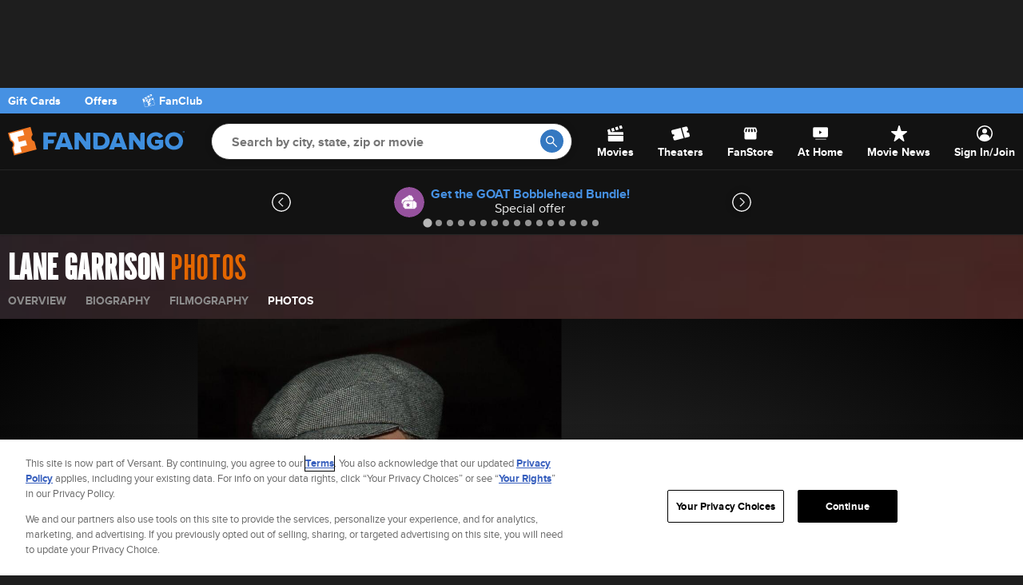

--- FILE ---
content_type: image/svg+xml
request_url: https://images.fandango.com/cms/assets/c5928c80-ca9f-11ed-9577-b524031771c2--gift-icon-svg.svg
body_size: 324
content:
<?xml version="1.0" encoding="UTF-8"?><svg id="Layer_1" xmlns="http://www.w3.org/2000/svg" viewBox="0 0 26 26"><defs><style>.cls-1{fill:#fff;}.cls-2{fill:#96529e;}</style></defs><circle class="cls-2" cx="13" cy="13" r="13"/><g><rect class="cls-1" x="14.86" y="12.36" width="3.45" height="2.45"/><rect class="cls-1" x="14.86" y="15.68" width="3.45" height="4.25"/><rect class="cls-1" x="7.79" y="12.36" width="3.45" height="2.45"/><rect class="cls-1" x="7.76" y="15.68" width="3.45" height="4.25"/><polygon class="cls-1" points="11.97 12.23 11.97 16.25 11.97 19.93 14.16 19.93 14.16 16.25 14.16 12.23 11.97 12.23"/><path class="cls-1" d="m13.08,11.06h-.16c-.43.08-.75.45-.76.89h1.84c-.02-.49-.42-.89-.92-.89Z"/><path class="cls-1" d="m13.62,10.8c.09-.85.38-1.67.86-2.38,0,0,.67-1.17,1.84-1.43.4-.09.81-.03,1.17.16.46.27.81.7.98,1.2.25.61.19,1.31-.16,1.87,0,0-.48.95-2.15,1.24-.68.13-1.39.11-2.06-.06v-.13s2.76-.54,3.36-1.52c.2-.28.24-.64.1-.95,0,0-.25-.76-.79-.82,0,0-.44-.1-1.08.38,0,0-.86.51-1.96,2.5l-.1-.06Z"/><path class="cls-1" d="m12.45,10.71c.17-.84.12-1.71-.13-2.53,0,0-.29-1.33-1.33-1.9-.35-.2-.77-.27-1.17-.19-.53.12-.99.44-1.3.89-.42.5-.57,1.17-.41,1.81,0,0,.19,1.05,1.71,1.84.62.32,1.3.5,2,.54l.06-.1s-2.47-1.3-2.76-2.44c-.12-.33-.04-.69.19-.95,0,0,.48-.63.98-.54,0,0,.48.03.92.67,0,0,.67.73,1.14,2.95h.1v-.03Z"/></g></svg>

--- FILE ---
content_type: application/javascript; charset=UTF-8
request_url: https://images.fandango.com/assets/fandango-common.js?async&seed=AEDxP-KbAQAAXniwyksTmZa8CzsNAIn_1uYEqvr2YPN5PoQ0JktKGEKEaLoB&o3b4ZbAEVo--z=q
body_size: 172209
content:
(function K(f,o,T,x){var Du={},DN={};var De=ReferenceError,Ds=TypeError,Dp=Object,DG=RegExp,DR=Number,DC=String,DW=Array,DO=Dp.bind,DY=Dp.call,DU=DY.bind(DO,DY),w=Dp.apply,Dc=DU(w),S=[].push,i=[].pop,N=[].slice,b=[].splice,r=[].join,J=[].map,Q=DU(S),a=DU(N),g=DU(r),E=DU(J),u={}.hasOwnProperty,A=DU(u),L=JSON.stringify,X=Dp.getOwnPropertyDescriptor,DM=Dp.defineProperty,DK=DC.fromCharCode,v=Math.min,Dq=Math.floor,Dz=Dp.create,c="".indexOf,H="".charAt,j=DU(c),DI=DU(H),Da=typeof Uint8Array==="function"?Uint8Array:DW;var n=[De,Ds,Dp,DG,DR,DC,DW,DO,DY,w,S,i,N,b,r,J,u,L,X,DM,DK,v,Dq,Dz,c,H,Da];var k=["filename","7tMD_0SAXx3vpCls7Un4U-_brzuy","enumerable","d1_ODoYO6PVgLsPXEvpi5Q","gLRehSPWDUzv-QtX0HrUIu7HsWak","HwOAVoY7yIQSfZqxZNp3-ww7CMMfRQpQNYs","OwHrBA","J1ecRPQGsYNkdw","VaVHnjmFNn-M","8FC5f4YAi6lJ","filter","VzLdFqBo9rQ0dpeH","Prs8uROmbV7W4hRRoEeOa4KZ6Tw","oFa9brox84Zr","Float64Array","0voPy3uUSnqs4VEhlg","body","Zk2RUsgJ1aR2BA","AXq0edoi_f4QQOmXN44EghAjL8BtCwtQ","imuATf0Q","0T2lasF97rJeDKE","[base64]","M8B4oCThI03kng","WqV0-Q","4LF2rQiMIEKC_lgB","wjXFEp8jwoo","-IV9pkHcOHyBgSRunxuuCc64wEjFjpWF","_DSwQ44XxMZtd4iaHtk7jkA","\u2615","1XaHWuoY","UNDEFINED","GCa7c5Qf4qMlX7-FWs559gkpBdgKYFZbDNMzbvo_K4PmoTjBfhI","Hel$&?6%){mZ+#@\uD83D\uDC7A","Hx7nE71kzKk","HLhYgyXQC0rpxVoUiSs","o6hpqlXHPzeawmAqy2TkVg","v-tqgSbCFA","getOwnPropertyNames","TrwI9lGiNHjLi2lf7W_0B9So1w","IUGpYMsuq6ZhOMfQYd5Y8A","7jK4eoczw7U","empty","JTc","9Tb3LI92lugBW9I","\uD83C\uDF7C","hLlUizKVHk-w6ElIknXRa-mZpmuzua_98WKGiUjO1m1MUZJ7nYWy0x-xCq3TeI0KQCcypV439lzHVg","R7RUiifKCFz45lAAmyGQKQ","X7wRx32RQAWcpAY0khCLKaKIpS2eoOX6_DPm3leJ0mcAK5VbgsGZ-1KzGKrIHINoHG5uoAEr9EY","AoMUzX2VHAo","done","KGGOWucVlqlaHuPJSeRl3FwnUthxYE4CHcw","Reflect","2ibLFLdDj88","3YtF2jfZNEI","b26gRNYi2_JRf9DmZs959T4GOJQkKGBQDvU","ol2ma44au_BhULmIaqxg2mFWcA","7uI-9F6kZkOa3nMdqxWtGJOgk0zwgYHRpETJg2afnmEaKO5Smt-D-hnGRbnyLt17KhJJxRNfjxyiTIyS6flx","tns","2ZJ8rx3-ZTyB73Y2_0H-UN2qnVOC_7DMiQ","Uvp9pQM","detail","Error","8mOp","Je4_oBO8TnvM","bpB9uDD3dE2l6jkwvBOHI6Xf","DV6HVfw","x2_iBdpc16kqB8SqAodk-EEPA89NfVsASKt-BMJrIOraoxftVEgacPscjTpyomfE","W7QJ_2adBwSnmD1Nog","kKFMnynPBUCyzBdS3WLHfA","2RvpP8Ff4-YcTPnEbd9-y0o","7tod8FSQdm_35GBiwX7ISLm6rji5","8l3-JONHjdh3Uq7pY_lt-g","A1CpMccf9KheFP7BbQ","7jz1Gaw_k_U","QWH1IYA","vYk4hG-CfTyQ","isFinite","8-NImyHSHl3V7Gpvw0vOWZ3H","5HrQBOll1s9MIw","YY8KzGiVUCjhhBAA-gc","oRPIHIhX9OQWJ5yL","data","02PjJ_pqtdNBK-c","j4tYln8","fB2Ybq8k-NFkU7qNPPIMqmo","bYVGxCTIPE7s","VpNRizbAVDTr9lklz37IduHNr2mV_v7hjXY","3Zo","ckiHAaE","YQCSQJNi3Px6M9E","uO92nl3KHg","JAOTRvQF2Q","x-pTjz_WDnHs6xxPj2LKVg","zcEwtkq_VUzI","CustomEvent","2CXML6xH3v8GeuygLw","7oluuxr_fEWB3iMN-we9FI2xmg","1KU53h6Haz2A3SUG3Uc","pv0l_Wa6WSjVvw","Intl","uwKLLcUKseA","lN9UkhDKDlY","i5tejSXHBHedz2w7","Pi3kNZE","iqFblhvCBQ","r8o45EuyfwvskXFvvlvlaaat01-FyoCOwAbiiCmV0ht_IN8G","y5Ivhls","g_MrsWQ","Kuwz8lDKWSzEk30","4fZSggo","B1K6btQjopxcEw","bwGkZaNf4A","ji_qPI9_0g","kqJvoDvsI3mZ9HwtswGiCpCy010","HMdKkT_GUU7QhxxDlQ","HiT4dtpRvrcGWOegTPdl3U18","AnTBG7sJ","3wzCE_lTmestI5nXWLhZqiJcI6p7e3giYeBHH9J3I-vb0m69Ghl2DMg59C1cviuZjK8","PjyQ","-XH8LZVzrcUMaq79LttX","a9FDmw","hL5BjA","YHKbG-ZyxJtPOtCkTqEgiGAhILEzam1pVr5SIYVYDQ","Ro8OhGiOZlaeuB5j3BOKL_qF4zKrqd765Wg","tL8","UwTIHaZPhfswdJ-THw","wDjZXPFqqIRgNpnsI_xT_yAXeKY2en5zC7wObdg0CZ8","yZ5QmDzeEg6ykHxjyESMQ7Wb-i0","lirfB_5DiN8qJI3bb7hKuTJb","fLN5pRfYO0KVwQ","mTXeC7pF_sAbIg","oq1_pEPeOnyU0HY-1FD6RcjymUKKz43Q20yv7m2tt0hpJqVErurctXWfOpm_Q_onJw8L028BzDLzZIKn9PRmJbh1NWz3LGaQFXeGWyLzkUch","BzPnOZRnouY","lv0juk2kRDGE12RGtRn6UYf81BrgzZvegkffpmalhBs","8k3OWu1y45MTMd_tIIlZvmFbIrAsMhguGA","rCbJGrFKj8B5WtGaD7sNqW5_","\uD83D\uDEB5","form","SQjs","kyrnMo158dpCXeH9f4IFkQ","KjzHA651lZ4ORvKg","bWr1Opoxh-UERvf2YpU10kZnFYkPHxpACdstaQ","\u202EKCCXOZjFl\u202D","5muTSK8y1pB4PMqAcfVA5yBWLqYwYHcoZO0FOoQMfA","_N8H23Y","EbNblWnwCk-rswE","A06hY8V367xO","A3P8M48vrvI","AB7jMIhx4eUXVL6GPr4omhBqCJUrFw9EU4tKcf5vccr8jz3uKC08evIO8g93vjvHs83ERvqZHbRs","lNQ_9weOYCXV3GBHlxK8Bork3ADOkNWFxQz6tiby9Fw9YuYJ-5eA22iUat32A75wYRpPx3A","children","0RSQTPQP0aEwPoKBX6sMtQlANrJnL3J9KO8SVIZnN_Wa13avJkBkBdt7umcQ9XPEl_ywOIugY_URuGx5YxGSql2NxA","\uD83E\uDD58","W3a8HtYwzew","split","1s8YpG2sYA_ioUE","53mD","kzzVEqYlkeAiRg","CSS","LY1w11i4Iw","6_oYyiGFaQDo3A","\u26CE","6hTrL5Ru6exATauBOoVpkgQ","click","8axB2mj3F3il9E9gvjqQ","Q1a1a840x50","npgnqxWDEWCu5S0","nDi4ZeEykYcFXKOnc4ABgmASPK5WWhY4N4hEA6xKCuK-i26NNwF3AYYWiAkWhzy6jp0","9xiEQOoJloBbJbWyB7xOqg","m85qsUHeKWv1wipzgDHoF5uqxx7FhuzClhDrvjX-_il7a-oW8LKS-xSNLo0","5sd01DPoDQ","JVX8G49yqOJLed4","ZqhDniy5BXat2ns1","mGGITqUOyZ1jLt2Qag","oDiYJ-g5yJERI42mGKo","VliqaMw7zOU","F_kG2ye9UCPi70gE-HvNYqTFvA","Promise","WGDBWJdpm9w","hidden","oQ-dDv8S8c55M_uuCOYA6g","PEO4WdYg5rYPDKXm","HFaOXekInKIIBvrbT9F0wUhkTsRt","L1SLVOAPl7FwBZ2NBOtjx2RdKPdh","hjDbFPVp3MU8PcOFLbcFunwEPa1uP3d7ZekMK5EGag","ZmH5d9ZC3qUv","C-NS_zD7FV8","Ml7lK5Bj","OaFx8xf_BGCY","5_UG8g","dD_hKrp45fg","CfIVwyWyFhLn5x5P_XXLbazK_Guy_6ympTba-1vRsW8EHO0ryszqwg-qFf4","jBftM8lX8PM_F-_DKK85nSsMNpleCWg","innerText","vOY46Vbpezo","String","RtMk6V2zbg","7OBT1DCgPRa_-Bg","unescape","EdhSxySJ","SPJQ-j_2FEo","Ois","\uFFFD\uFFFD[\x00\x00\uFFFD\x00\x00]\x00","7vYQxUL2HE4","CNs38HK9GSjP","k98-8Eg","_3OmS9wjwtNZd83tfPg","1o0","WIs2xlCUWw","-dsh4Uq9ZHDK9XEHqBeKJQ","WmGQZcwA","FFXjHMZwyqg","acYK-XiTbF_65X1Q2nvEXrK3jSmznujpsUiQmCiJlAEhCOs","U8sexkyRSHC6-FcdiTeJKqE","fHCaXvUjgvMzPpj8","9","CiThJ4927MFAfYW-","WjnZHKtayPEBR5U","Function","SjTHGZZT3IY7Tfu1VfZM5XQN","4FurE8k","ABCDEFGHIJKLMNOPQRSTUVWXYZabcdefghijklmnopqrstuvwxyz0123456789-_=","HHjWDqBVh_U","performance","33i-aYcQ-ac","MlG4YNsu84ZNHYbc","-13fJuEZpNt5","YdM8swmtVxXj","byteLength","5jHsJINz7dEWUv32dZIThh4jWIwHUVs3DQ","6BzGDe5MisASPYbEUqlYoSZU","\uD83D\uDC3B\u200D\u2744\uFE0F","jeRlsBz2Rg","Z4Ys-g","configurable","mwPFDr5Ygu8sad0","8IB2sE3VHXSEgSYO4ns","iframe","vewP2Q","8egkznmQQgHBqSJ87w","Proxy","6zfiZ5x5mfkEU6TEOKdmtRwgUYByQmscCMRZaLw0RLm573I","UfRy4F7SEhqhjWQI1SXDMg","cIlalz3AWg","TL0","7GiYQpBrhNh5GJzj","cbdqvgHRfg","h0LJCrNa0_xfWJTAB-s","push","O8gnpXY","ZGI","TypeError","4Pctj2ijOCTB8Sse9HM","YpAf4mqVUheOqxs","IAvwWIV8ka4LFIykZ84s6lJEYQ","bind","ts0_40y1eAzR2GtiuULsXdLp0lqNgYnSkFW7-WeM2QpuJJRa_emA7THVQcioT9ppfRRB1mlTjRH9Wp-NuLh2QrcjajGhOCzIVX2zNCKo","8grOWeF6i4g_bcKcbA","writable","5mf4OJd5tpFhWq7GINtmvRV6G9cSK1ldUpgsc6kJGYbyqUM","_7hWjzrCQ36O0REWlj8","BWaMFaUe4qxCDqiNdM9rw19nFvslAQoLCIJPf7FzIA","MGyWWLUM4s9DErH9","iTnDD4c","S6pcyTH_YSDu_g","iB2c","47l0tQ36IU6BwBY","znjCBOB5i7Q","d6Npvj3Pc2LQ","BHbrKYBLvsc","ENQawX6FKQHG","svg","event","_xm6UpUUgONI","\uFFFD{}","\uD83D\uDC69\u200D\uD83D\uDC69\u200D\uD83D\uDC67","We07xXK6Qg","m8MOhkCZSinfolBv0w","9qonrFA","parseInt","gt1iwjTSNW0","GAXyPsdCtJsFdtK1T-ooz1knVcA","3_1X5yLzBn3N6FxpzUU","XTP1P9VO6u4bSu76C8xq3lJuFYBXXQIcBg","unshift","iyKOfuUf","y8cKxXSBVTPttio","3qxUxH_QGkSz9w","_3jiLNZZqt18C-zT","caID1jieYW6pgnwc-E6oVNs","ux7pIr1jwQ","set","NMI8_l25JAvLk1M","hyGlQJAE","6KVf2XjxKwnsoQdhpXDUZbeI9Sy5_g","DjavYYkd4r0QV7-Q","ZVarF8gk3P1XUsc","ht4Q2G2DDgz_","uR3wFa9mi9kGdQ","05Jk3UHSNniN9mFC","N-1BuWf3YTU","RUiwc_86pvZX","dPocvHSabFf67mxRn3fPG6S3mTmzlfnv","Ch_BAaEKqswnYA","QfQ98E67KhrLgw","UNkp6wmOPD_z2yN_xWf3Tabq1kaOy7Scnwrw0Q","qUa6RZ4Nk_gM","Nu8r7V20PAThn3NMvFf2Qg","ZCClOY4zyOx7VL3YA-Q","_Ik481-tbgGcnSwpwgeoFrDZkhLDjNg","VfxD0lPKKgGpoA","bCU","AKonr16nTnW2ig","Fns","d8s-4175Ww","1vM-v16VAnvXwDdb","window","2bca0SzUSSaosQI","hzelT5Ed1up0HceyXsQinFBSGswJLAEcQaF_Vp1mIfc","np8cwmLR","BZdnsij3","onload","Fo1zuhD0Q0exmA","removeChild","iyo","RizqJZlsuvFLePm4","80","3Zk","JTuvHMk","igXLR7ldqug3fZXgC5JOjCU","7dgBhn-CdA","idIVyDmfFTz09m0Wll3RWw","D0mkbcAMsJBT","sV-MfacT9JoUWOnRPg","_HGZHuQKscdkdYD7CNpRwGBBbKJNMR0sK6R_WYM","4GCLFKUByQ","pow","EosF13iVQxG9uhssgBg","MH6nbMok-q5IJp7ERuRb_VlfN70sOSMDKPA4BMQHCb_U104","1QrSEaxRyKc7","LIUA0GegASiM","WIgFwAiF","PQD4KI1445NPEKQ","GmzdA4hMlqkN","0uAa3Hk","description","OCuNEqIqqM1QdJvnWcId5w","ysE2vEejWGzSh30drXPzY8X0l0bnlq2J3FGKqGfihWVjNA","8yaARuwO3ac_Jd-mQbkEiUcAfLBsXCg","","application\x2Fx-www-form-urlencoded","complete","N1-YEvIP5ZM-N8vnF7dc","KZQ5-2ieWxyyjA","stringify","OkuSDt8N5oxwMNegT9ASy1VJLOc","FWKnCYMR","iRKsabIL7ew7","KjLtb_d_","WeakSet","CchTjQXEf2fkplRHmGHhdYDlxly2vfTR","tUmkd8Ik35NaJLLY","EzblKYVtu6Y","fDawY9Yr_KI-U6qhYQ","jBuERosNy8B-LN2wf9EqjA","kLsN2z2aG0fd-lVfvTqPYw","Image","FBvFHLBJj8QyYpfDTNVB-X5aK-cz","CSX1P_RTs7MydvC5T_Y02183V-0ZXF4U","q3DkNJZG_g","lh7iIvpz","_K8Ex2OcRDY","SRi3P95PzaIR","BWLmV41giQ","pco0-AeoNzPa0mk2","replace","5ukLoS7H","initCustomEvent","SNQk4guULHCWyk0","02OPVt0Qy7w","kCbXC4JE79cydYKiJ4Acsy8","\u202EjqbJndomS\u202D","n9UcxW-ZRznjsh9I0HT5Z_7FrjSgoq6Lqm6tgw","maV9nxP-QSXViksz41mlM9TQ7FiMvpybi2ay91q_9y0XOssnqpHPqy3EQuql","H4B6q1nQb37cz1pB2UHrYZCw9R2OycXG","setTimeout","2rMi6BKAeDCs2i8M0GG6","dL9evCvXZBPKsA","cY1Y3SbDI0O-6R5-gh3cEq2L_SnU0KL6r3HhyBzEsg","MEbpIJV3qthuQq_kafgr7lF1LpMcCjQ","document","sn6NZaI26doqUfXGbbZzujIOIPFi","d0uWKPAxkYR5YZ8","lxCzP9ZHy_lZ","a80_4RiUMz_bjDMInQ-z","3pM-9E0","PGDdLfRM_5wIA8c","70","Io1ypFM","MpNSxXnNOX2b","OlL9X6VPvuh2ZpnOOehayRwcE5Ay","N5J1rTfgQA","LWeiJekjybdeBg","gTila8AC888qe7TLYZE4","7bF6rxLyInc","937pfo00jfJNUfbgb5c","t1S2aNpg6Q","CBK2dc821ZA5CuyFepMbsQ","RnftKZZ2gw","8h3HDKtDqt8odsTcSaMF4yMYevhgcHUuMvQbH4FPXrKXxHbhUV1qA8QggmxKtAPJkLurI5Lud8sY","textContent","nHGAXu0E38ZzHcqdAZdJk2pEM-hhF2pmN6sWa45RQPmw0lL8VRV0VoERnj5jsUCI","fWmIVNBokg","mrt7igLkNCiAlht5sRGjOdTa03He_JGJ1HQ","m8djznHCGiKzvGYMzQ","pn6letsUoYhuHA","vIIVkCqzYkrY_Rx4rkSYdKqW_yOg6sa4lC2O9UmLmFIN","call","O2Cxeoor6p1eTfquKsMt110","9x_RD7lPh-QyfsOSHA","round","-2\u202EjqbJndomS\u202D","vrppvR-pIGSK","p9EY2HGNCWPrnGNc","Va8","aiyyScMB","sX7_MIF_o5c","zMl7oBv9bGvvkygB437gYJ79kQ_92sWA1wbY7g","Object","GqhQi13tcUDF3g","WTqhftB17bgxGuf7Lthl6hsxC9IPEBd8A5Zza7Q9Iey-_zrEMzsdZ7IYvh9g1nn-","LFmsdZkq5YNsVPk","9guPerwj5tdGU62JK-4KvXxO","([0-9]{1,3}(\\.[0-9]{1,3}){3}|[a-f0-9]{1,4}(:[a-f0-9]{1,4}){7})","pw_6FaVdz_Q","self","znu-Fpc","lttUm3X8HFbKrUFwhAGrKNb80CDPk8uK8k2M-A","C54Z7l7J","xEO3aw","Y99dni-PMw","Element","gjDmZA","x_0B3SmwSArP6VZ5tBPEMqL1-TPing","CotZh3rcKlP8hiY","Z6M15A_8TBCNnzY","6fc8k1myRA","KziuauMh5A","_7tgsB_jWXuxhzw","__proto__","Ela9dYUM4qdXXuLFFZA-hAhmXoJMElcDT5R-NL5ta9y-83-edSpIY6QL6V9uljr24ZvLD7rbWMsGiGlcFRT6oznyqA","pQDSDOw","oOEJ","assign","charset","89lRjiPVaU7R_Etkxw","OmD9KoR-vLVoSbTaJ_8hql1gJ8EIEQ","4yv_DbZBkfIlM9CBV7MJ","global","16s","t-8K90vW","JLJVjjbAdA7OyG4f1FY","host|srflx|prflx|relay","\uD83D\uDE0E","1ccy-1GpBQXYmyUohkjGWcn9","close","Khvhec5bkLdSH63DAc8","AyvcSfJij9w-c9LgI6EKpyMKbKxMZ2twb_41GMkSS7aajwTUCFB7X45nliVDkw_Liqb9O9a5apwU13lf","\uD83E\uDD59","edlk_TaCZSLcgE5e","EGKBS9cMlZE2IQ","s-RuqwD6J3as7wU","2A71ZrNkiLoVXYvad6UkswIfWIUiUVpFF4db","6u0G_0H9D18","lV_LS_o","JU2TDdYD0A","AAedUeBP0cwaLNLH","catch","Wokz_Ey2dmSSiHw96w","aJRFhzfADw","V80FyGyRQFr31Bk7nAHCEPzUtH72xO7wrT-N7A","width","uvAs7mK5Zi2JgiM","91OYBfsIgpdiKds","vrYz-FU","OwbUD_h4hIMzXMKUed0e8n4dZ_88dG81avoYC4UAHbHSjRvkRwV_UN1xhD4IrV2QkKWqeMSqZ5lYzykMXF3HmxPcksY","_0CZU-4ZxqU","\uD83D\uDC68\u200D\uD83D\uDE80","OHibVPoJmqFvP8Pb","4DDLCrpEhMJ0S9I","head","G04","some","17Bu90bSLgefyH8w13Y","TVCg","Oql2tg","weo9jlGBairLhmFF52H6TcTskwe7q4eIsHvg8ibSrhN6VvgI5p7-oBq3XPaDV_Atahd7_ixE527YE7n2wuwtMukmaBC8BRmHPBjBQGTe3zQPdwsn-eidh0lpM2Ww","DvFxr2XaNCmX1yBP","string","8CbfBPVXjdIfLICj","^https?:\\\x2F\\\x2F","qth3qxrzOQ","5nC0VtM1ycE","jZN_vSjwYj6C-0Ax60b1U8-piQ","JnSJWuIbi499PtT_XucY8WA5Lu1abldoNKl7","DOoA32OY","K2e6aJgt","xnPtfLxv3Yhe","u9U46WGmJUakmz9Cmg","Uint32Array","T1iACaMf2JlwM8A","hdxDmlnwEFnKo09IpiGFBvHA_Tc","F5R7pkTyCmWPrQdHpg","n5ZHkibbHWiy4m8","QUm_eN06","yBXdY71nzM4yO9PsDYcXoS4WJ6xdUntyGw","LGjQDoNdkYVxSpvPDA","GbQs-Ee_KwOssHUk4hmk","getOwnPropertyDescriptor","zXCxdJcNtK1eX6n1C-Jv2hh1SQ","KfMMyH6IAnHlixFG","8C3vBL1Env8yaN-K","Sd1kr1jCCGf9nG1C","symbol","3oVOuB7vPlKI32Eh8ResE46l2gPY","9kqhaZkQ_rtLQuzHAaBkt1VpRIJCIAASf9lwObRfcYo","UcQ161ixanPGqG02vA66CZ79gFvFm4LPmBO28Gfbu0EJbOgFu-yJonCLWMPfH6V1blVUnW0","fJZhqXLtI1-hhCU","zMgm-x-pMgzEzXsirX7lfew","KZx35iqVLn2i1j1pplzI","detachEvent","FR-CSq0m25ocZpSia9sG4HEQKv4oWW9qKP0OQdomU6jGigvsEU42F9NoqGAG-kmKnu6oNoA","lkyFDu0U66Q6MtusUg","0NMjqlSibyyzqCJ75Uw","6t5d4TH0Hnvb7k151X2SbMDPtzuFjoa8vg","Mbp07SrvGSDRgWk3olz6SIvp","H1T3MJRzuORkTg","ESPOH65Fh-8UXLzCXeNx_k1fJOQ9","9T2udtMcqbsDUas","EUmfbfwQleUmF4TGKLQF","MHuofoU14oI","RHSJFbkjye4Re-mNSr07nkl2EtY","3foT02uHW3j-tgx1ikSKEbjcu3WjnMax8DiM1Ri-syNIQ6lP2cD6","KBX7FIJ7_6M","HwefVfAEgoIPPg","sort","zcpOuQ","XjKGQYEVm81cee3QP6EE_g","zf1RlyjUHkzP0ApVk2rHVK0","FZ1qq0bMc0DKyXBE-FTiRYA","xzydLuY0zIgfIYiuDIYHqzg4NOlcUWhvTIMJCd0tSemW91k","0","21","cluxeNk1uIpJ","7RbpIIVz5s5ie5q9KJcfuyQfMagWBjJ4Zg","decodeURIComponent","F5c","TnL0J4t1qNRsWg","File","Plyhcsozo6dVFu7adNAs6xMrRtlvRGNPE8YXJvxpf9z3iVbzKjI","AOQv4Fi1cgXAhC1AukflX9HrlFiCgIbAyli-vDg","\uD83D\uDC79","1jfuatFelr4","Date","JHmkYo414qlaVOi9Oes1wE8rRds","dz_DS_w","LGejeNQwsrFDTKufcv55zEFlBJ5lXF5ORA","BUSoZfYh564YHeM","dy30JY9wmO0PRfOjPw","9aY","teo1s26zaifblw","L4cPgkKQL3O9rxFZ0jWtKg","Array","sin","JSON","ucAW9kOCOQ","ghGcS_Idio1HLr8","0f0quFCmTTf6jGoB_13u","3_4_q12-HimBlioTowPrQZH6nE30zo2Y2QaY4yPhtEx_Lbh-9w","tDWqasUr5MMzCO6KeqVy3AYsX5BaUXhGDtt6K_1fQ8GqpVesLHhCLbMeng","Br16wR_7Z2OI","nJBclTGBG1ek_URtgQ","QRiNGYQm_tNAcrH3NtoM-j4EbJgyZVYkHQ","wsIJ12G8fjz1gSVr9Ff-fNXnmQaZvJaCng","123","bZVsvBDlGw","2H3REaJUzNlFB4HYD6YRszkF","forEach","eUSWTbo6xsFxHpnLOJhDtDpTPKB1GXFfbqhUTcdYVPipg16qC11kUg","TRUE","24oO6FzMNjqqwS40vVSnZIu3xFadn4Ts1Q","yptMgznFGxO2nQ","lDuQSfg1wbsXfI2hRaoVtzsCda5PJWwjMrk","E5U2oV63RyG8iw","^[\\x20-\\x7E]$","dHabD7MK67RPHrOYaJZCyElmFg","8NZBxH7nNh6MqUgs-hDMIP7Cq3f0vpLs3WPRqQ32kAZZ","aMM","type","LLx7uxbFClmX5GEukR-8IqeK_FXlyQ","DMoK3kmYODs","CTTkPdVD","nodeName","vGPzPsIm4aVJSPOSfvU-4k4lUq0TRTQ","oplloQfLETer7VYY","YlSgZZQXub5THq2RAosulR9hF9RVFhcSHc48buUm","\uD83C\uDFF4\uDB40\uDC67\uDB40\uDC62\uDB40\uDC65\uDB40\uDC6E\uDB40\uDC67\uDB40\uDC7F","left","CxWIQKcs0ZAWbJqgeP9G6mYWLP04Yy9uM_AOTM0EBaTRmAvgDWt6GNh4kCMd7EiMleCicca0If8y","V88uqwadX3OXwW4b1AukCNfgj1HBjYmE6Ez5gyjEpGg3baYqqLjC8XD8PdzzNg","Int8Array","Sk72K5poo9ZSTbnyQOEj8U5h","parse","DOMContentLoaded","enctype","MmqJWeQPmKVh","QBrVEth11ZcLCw","3hWMBe8","1xG4HNon","message","bn77Do5nr5V0","bRD2E54Hsw","ULsR23WyQHKe-RFo1SGEMLfL4SXCr_y0","W2OPFfM","5q0q9FC7c26tsDtx4mWiTcer1AeB8JqX3UDktSOwoxVRNbxX_6jX-inPM9uER-sjNRYag3MpnyG8PtU","ZH6qOsU89rtcEO3JeP847BFtCYguBSZSHMltM7RcdZ338We_XzcW","EgPWEY8ThMgCfM7-Duly-34PEeA2JQ","cJId03DTCxCZsBUShH7IRrGL_zmgtb_W6A","iySneNw","\uD83E\uDDED","height","hBrXXfpfiJwkcsA","TyTXUvo","44F9oi_zdzw","Qp0o_VW9fSy38mw08AymPg","S02fTPQE9LtkO67keQ","9oF6gEPxSQ","vIFd7Hj6GgS_2EkU","PxaOSckL35sTeujvDbJHvyM","ZrpJ0DvdDmGu7AElmQI","nodeType","b88H-GyFLF_w7CJWjg","_4ko9zOdeGW0qG0","xleweY4p","pop","hVXmM-5m99Mr","Cc4","LpNipVXdewbWw2U","mYU83F6-cyi5kg","any","5Eg","7AbuMJluksEDV8U","vscg0l-6CkuQiy59kgs","C9sw6x-aEj7LjGg0","SaFZhzzIbnGMog","\uD83E\uDEDC\u200D","ZHTZa6t2gA","b7ZLlUnoTF0","from-page-runscript","2XeHIqIt3bc","log","j8EQ82SOQ2W0_n8","X75oqxXpWWSOgg","join","XMLHttpRequest","o3zxNbBGroJXTeCdGJlHsA","OzPIL-dj-4F0KqXHbegDiCBoXeI_HiBvL8cIWu0ER5ywznGcCmV6E5V_4VsViUw","CBviLdRfrOIIHKyAe-9c6mcOIccwYSFtMPw7T8oeAqnQmwr0BlM","JViaWPsU3atvFqj4YNhhxn8","yP9yqkS8FH3OxWs","j5h5twrfYGedsX9WpCS2","target","mYxAlTnOFR-jm2hk","goU0yx7h","FlY","mTTXHaFvvPM0VYSyNZIcjkIacA","iterator","9FWQaOQX5fhwdfbGVvBG-TgqKb81HnR-","rrc_-A","apZR_zvAAA8","all","Mj6eH6A87shTUYviJfkC6CEZfI4halwkFa8MftU","ySnWFv4TxOoi","SG_GPudAsLgRD_o","nZ4_kgqVTnX51ypbhV2o","getPrototypeOf","WXI","IEDxNcB_hJZWdA","Xski_TuidnDZpw","Int32Array","zK9FnybEBiGblVB93FY","0ZZH2h7cF1mb","_8Mss169A3il","LEW7fMAkhJFhK8M","dowqggOdZHT52g","\uD83C\uDF1E","xdoYinmZQhzsq0A","pIQAw02cQjfjklc","h8pV3U3yCkc","oQacRMAKsJgcRQ","01byKclLpKdhfbjoFr1jnRNnAJ5cJk5PDZd9YP9nfdiArGaPKH8BN7AU70JajDf7-MrRGr74R_YlsV8rew","LXiXVfNB3YpoPIs","error","Tu4BkBCPbT3E81o","MmOPR-Bo3rFxEKL6dNdj5kY","Cf9ai2GNE3vI","vON8tXmvIX6AxA","4_kFwnimHA","469htAv2ew4","capture","yxCMUeUt2q4VXI0","4zW1d99t5KE5Cf_k","url","\uD800\uDFFF","dCy9U5gV2ehv","98ki8VOneSnYkGAiqwelFZGp","VsAg_C6lR3fMqTZ3gSLoIIDiggvVkQ","mWWif800","abs","IWShJPo73LIyFuPa","Nif6IK9x","open","G1XPHapknapLfQ","Vx29CsMM-KYA","pDU","Ouo_vg","WuE6","-hbsL6V26qYabfuQZdM","K2WFWMwcng","hHGQDek","sIt4rRzAKzc","4zOPX-oy3LkOONOZNoJLiQ","ertBizXWRBCIwigilQ","AS3RNtM","6R-8eZY_zJ0SLv6WdtQB4A","-5x05yHuBCuTyB5M9g","BDPkEYpg45FdZvi3XNV1","TS6TFZIB-8pkbLvlNp0","1v9dhjvQByqOyg9d","T48","\uD83E\uDD9A","Xi_GGYkTy4B5O4fV","4jPpUaR9lb8","TUTOCr1Riu8lQo0","3HS-ccsv54Q","Cy7kAJh7q5IaApOt","PG_JC65Gj4Bp","clear","yYJWlQ","bBXj","2HOjVbkn37E","jjHrd4l_q_AeTOO4LYg","91OuZfUo4YM","aoBSnxbgJWyiyXwq","BCk","VcwOmgSGQA","SE66YM4","9xLfIJty-agdXA","P2j9Nodj1vZwGOLrdsR1jVM-ScFdXntmSQ","rKxKlDrOAhqYzAdV0G_E","lastIndexOf","evYa4Wee","wjjOE4BR4fMHLZyJRIJws1ApAZF6cBRJALhzKds9","MgCPFpsn3w","4hrRHqZLjPs-etO-RLkboS8VaqZ8fng-KLtCDYpxYfGX0mKtEVF6EIkqqzVRoyeDxfixL5_rdOUJrXBwRACetVzShsBWztU87ZNKwM9VLK_Q8Y7cET1fcfD8obI","9fcNxxWlQQT0q1gI_kjUbp3ItCmy774","06Qi4BWQMTaM12Y9iCC1AOKmgwzdwb4","Uds","fqpwuQPtJWaUxBoJtDHv","C4VlsBv3NXqGnA","K5FH_CLGWlyljlJ6jwGBPKmJrQ","navigator","console","r_IBx36PXznIhw","number","I5U","Os8","Safari","Zji9VYUT3-huZp67FNo3j0d3SMBTPQoS","-sdI3Q7Lcj_wq1sfl3P2cNjwwlGz4vPLz3r8-F_y_RoGeJV6yPuh8H3hd_OucsVB","Qo0SgXOGd0nctXk5nneGeg","DRGFRekbirEFUN2YXvZH-Q","1-ck2lC8XlfIwFtD_08","0odriBj4TCWVgEZytweALsTAoh7c-4KSxw","addEventListener","lELQOuRoo4UUPvLKeb9Qx383K6k0R3ZrIt4VcakENp-xwG4","cgu9XZID1O52TsCNBd4wmVU","YneCFqcWqqZVXfTKcMdowVtzTL4qAxtdTQ","characterSet","j9UD2nKdGXLAhVUenw","Float32Array","Vp0a8j-tJ0U","toLowerCase","-cgU0neEXmDugUsCvTqOJ7fbtWXtnN8","ts5vsgb9OHnk0w","\uD83D\uDEB5\u200D","sMUKv2iMcRbtvVwrzE4","Te8b6WQ","2nLkYNE","M-8t8V-hcBTGpDNTsn2yfZbujn8","VhOPaIQurtF5e7TS","avVs6D7OKw","OPse1m6zSgk","UIV-txD7","kP1e7j75HVrH7lRu1g","fromCharCode","tKY_sE_IEBK4sktvgQ","Gwn0AJRhxJgXHd7v","aQqWVZJnvw","method","put","D48Sn2noAQ","Rx3o","AZB-txHmaw","uwmtFd830Q","9aRLhSngfnKB5iMxqRybGJe7","_Dejfcgwr6I-Tb2VNYsr2BtsHZQ2CikzBtBH","QiP1LQ","ky2yeMcVpZEYB7I","lqUi3RCZRg","9cc_7h6IdiLFzH8","Ymr1DI1PoJ1efw","yCWEWfERzg","tv4z60uveSbahBFQxWHJcsnc","constructor","status","IAXcC-Fr3cY","lKpJkDrMEmyH1S5Jx3XncfnHuna-tLni","6\uFE0F\u20E3","5g7lDtZ9wYNbXQ","p1m3ZeBz","PXOaQft4zYNqLA","submit","Q9Yq50mrPx3eiEFFuULpSA","mXj3BtZUmKs4e5L8HZBr0x4","oh_9","input","mn2id4oDt6FwXqfFXehxyC1kcc0KQDkTBw","wCXWW7BHjdlzV96CFqUEtw","Z7Adw3eBUQ2WoFYXlwHbO6ma623s9dfztDzJlxD3kmgHH-g","dCv9IORHuroqeQ","JMNRl1_YCTOm6QNrnAjgWZqV7jg","gRnNQbNHtuAmeJj1CA","[base64]","8qU-zxCMAX7AyhJh2lm4","WcEF9zusKk-o-28","[base64]","every","YVo","tZ1atTjfIBO2qTELljeIEv77wWX_0rOjphnSjSaw-lFqVg","a6p0rA_yREWM8A","Du1fmyj_SGY","hUSmcdIQzg","MLBUwXDKNWC6-l5kjGM","9RjdKpA","ceil","P6ts7Ab0CH2S","DrQJxmmGUiGSpUI-3RXEPrGA-Tf--tThqDnXmx_z9G8ER-EBztXihRS_KOyI","LkmcUfo","AfIe2maAJE4","z-tQ1Ss","ltQ_9E-iQTbUlyM6gkruA84","1BjaG6lczs0SIIfcSa8OoigNJqpyXiJqarEAac4HdQ","4uU1n3Q","WZ0_r0e8ZSy9gjEErB6qPsK111ThzMfA1Ae1_Hq951M-La53kaOC_y6actQ","QqlDynHdM2Gc52N7l2WCG5Gk","BBeORvtB35AfE8jHHfZZ1DIFOeEGIiFEMLg","d94p90G4dkM","kyLZFbAlktc","U9gg-xyBZSPLj3kzwkbzVJPlnRWP1ZPJ11604je8qB94LcFD976Crn3EcIDoQqk0bwhJy2tFniTnWZM","8XauZcUh7w","qgL6LYNMsO5KYPQ","m9MM1nWDPhP9","i8tAkzzHRETA8FR93GmMfvWG6nzD-c_a9Wy9xhw","lrY","2zOWSvQX1qhg","LLNQxFnnMAk","2KFz8S_sFG4","nUi5bM4I-w","\uD83E\uDE94","QiPaJP9K6Q","O-VHgV3Dfn2fohcV2xPo","ZnaSP_8slpQ","AI8-8Fe9dQE","kONooxf4fg","qF3FEaNZjvNJSIz6H-Rd2HdQKv83KBB-a-IRWcYnOag","prototype","CQzLCK1U0_gjcYLf","name","3lXkPOFg5g","NI46ukS0QnTei30Pr1a0Upvu1BGEwZyZ","TfVhqBTzMkv8yV1f7Hn6","boolean","charCodeAt","VCLMBtxmmM8wcJHW","setAttribute","isArray","8yayZp0ZxrYkSqmVfg","9LYVkHybaAyHoxprjiSWBa2a7T7f6ejsvnXw2AqI_jpJGYRJi4c","L_lX3TvLKE7U5Q","cusht1yOPQu1tQ","createEvent","d1o","Azmtc90s7600QOvZO4JsnxJzWdk-Gj9VR8c","xgXLOK9677t1","r-IJ6FjAfAHZrAVT","OmSkb-Q_scofD6fSHIIxgx8pbZxmGg","TPhqgF7SGT-uhF5m0gfmUpmNmxyF493SmXSy7kyo5zRQJII","top","GMwHyHCdWi3orBd2mkOLRLjLpk31sZ2x53qClBA","iSHiNoBp0f86E74","\uD83C\uDF0C","min","cc1776b843e87fa4","concat","Event","x9wm4l-9Gg7r3EBupG2WSLT27XuHlu-z","encodeURIComponent","YRn4Mqpx6w","IKQCqn2PVQyEqwQ3mTfZLw","tfd7","1DPUG6FahsQ6JoKAZ6ELshUQ","uimdQeoJyaYBINOSK5I","asEfhnGYeA2461h6iSXGbbvA6Cbc8afgvnuVmlqZuCc","gh_6NehhtNc6CA","wz2ZSu9SwZ4CHsiB","tnL7","x8EWjj-mf1D-","nc4S3XmITzrrvSdg4mfIbQ","U8gEw3KUWlLn1XMkkw","FVi2Q8s5jO4sS5f2KIVI8hQKI59MdUA","xKUOgyKjYg","Ui7eAKMX3Nw","\uD83D\uDDFA\uFE0F","zfJV8T7cPGfXz3VP6VmuRMo","og-DU61C","WqZz9g3oCGiVwidLoRqxF8ymxgfw1cLR2ROBt2rs7FtyJK917OCe-jnMM5qtPbV1J0Vgl2kShRCme9K0ma1qdJFiHnbzI37Z","V0PvL9J7h4BMcw","FVyOVbk43d1DGprCNa1SsSRHOppoLDM","action","Option","yCuGUOoG15ILM4e1FIUQkWkaOLkEPmV1baR7WN0YRb7N","RUyJBOce6JhkJsfoaPFA4mBdK64","qtJFkSY","jIJThzvFWCyu_Qw2mg","undefined","eXGJTPsD3IA4MITLQ_FG_w","bFmpMZ0","ArrayBuffer","R5B36lfaCgDzlwpy","87dlsBjlPwI","ghvBSblbpvw7e53QGLI","getItem","99dEnWfTAijI7w","LxKITOcJm7obPo-EDrJYqipQ","AQr5HLJ34eoldaSyOpkZ","AEiyZcMAy_B6","8gXiAZVu4_sAUqk","vVWqZNcztaVBFv3seMV730lsQpIcGQ5BRYUnYakkJZ3nrhHd","hivoJ550yoFDWQ","Bapfnj0","5-lGhRf9O23B-VpZ1ETRW6XB_nnF","documentMode","FALSE","daNU1C4","lrhZkmzw","RtJ9lkjLRXCDuEB2wQ","v5lm","JhXTH6VIhvIAQrWrAZ1AvCZKNw","gC73OK5vrPIESuW0PQ","M1TPE_t4kNFXO9vxDIwnsw","AboN40qEXUqa","re8E127F","lfIc82-M","zAg","zLRvlwjlFxaZkQw","dispatchEvent","-THjKaNw5uEDGvryMro4jBY","pzG6","parentNode","MwDMAPZAyPAt","{\\s*\\[\\s*native\\s+code\\s*]\\s*}\\s*$","L7VBjGPkUg","1ke9c60F3OtEPqI","LxA","arQA7SKPYFPE5nM8","KHujbec-9w","R0KHAOAT-o4rOg","WuM47FyibjCfsTZ290c","readyState","59olygmZdwjL1WhVgwc","substring","KLRBkH_qU3GzpUASuiG2M_6aoRzqovjE7XSfrwe10hI","iXHmY9lAkbkrDu-LXbdrh1l3Df4fFjFMNp4","YTHhNp9m_staYoCW","function","KmLYD_NF2YkqJYGQ","CWeNbMUA0YAjJo4","SFvI","G1-PIfkvw5tyNMn8Xw","^[xX][nN]--","DWqKccwThLV3LbvnYpJO_A","zcdgtRzUCXDt0gFrhGzVVLre","JXTSFrBk2fM","className","fK1vtxjmGU6dxGE9vyyNCYuq","setPrototypeOf","jvBJyTayHgO5kxI","which","indexOf","qALBBq1d37h8fN6rXuxf62ZFOPgHYXR2HOZtUMA6PNU","GzC7EaoV2P1qZA","443","3ifjNoA","max","RegExp","QcAz-1g","hE2WSOsf3IRpLJTEXP9U9jASKaM2bCtqIOsGFY4eE6Q","qZ1s01TALUyY-Wk","length","Y8dQjxrcYX7rvg","slice","Document","FcIK7TaqCUSi_GAE","querySelector","9SDPCqBA2vE","udgPwzWXHgzg6VI","1","-ArfHOBPy9wlPQ","Fswy60OfEDv_i05f0A","PGrjMZV6-ftq","jdF11S_pDV3Y2Qxsn0vSYLei","GYUG13qIfSyG8Q4","s_ou_1auPwiUoVRw5Ww","xCXqc4lxrNoaTJWTNbR5t1AqTw","a3mPXa8vlu0uOZk","TgyTYcY_5cA","RangeError","OD4","Updq62rWO0mS","H85Kli7VC3vQqlNWn2vDZ_zetGS097H07W-N0ESuow","SmjVGrVajv1OeYz8CeVe0SxYM_44DnthbfAASMh0ZA","Symbol","Math","Eu0Z6iSZTwU","wwT3UdU","4RncC_13j8Q0","-CX_Pa19-tdxd5qqKQ","Plj-La9Tu594J_CPNdt5","v3PbLOdipw","UZINwWCQPCLr","object","yRbROYZSm94LZ_GpO5kqpTsPff92Um8","FWWf","0EPTAw","P8lYhDCrPg","haQ471qja1ejqCV2_Q","olORcg","mTyMVN4r4IUi","b78_whqb","pz7wfoR3hA","4699mlb1CW_spQ4g2G6JQcg","createElement","9h_RE_51uaQlVP2sU8M3zg","closed","enSGXPs7mPkxOpn7L7oPrCUK","IYxxogHSVwvHxG0VwA","mLVzhwnvABuSmxs4","start","Hw-PV-Nfz7YYM8o","tagName","N06Hdtgv_O4h","pz-cOPE3wqgSNoS7DblYii8bXulQVlQjTQ","iox31m7DMQ","Ce0vr0a0UWOC1TRb_QW0HcOgjF7PmYiN5l-5iibSpWQ-aeYpp7zHsWDzNNLnJec6dlsq","apply","zC31OodbhNcYe96XHw","xZtMyyLD","U5FntUfHfnjL2X1Awl3-RIeg0ACO0NLG2h7nuCk","_3fmP5Rxvvt3FryI","tCz_a4w","href","na5VgCXe","MuIo9FO0dUrSjyVZvCSpa5vmhHM","XSfbG7xP2ZUmZoSyAIIZ6j1FOqsTOSF2fKU","(?:)","_IN4qGjw","XGztBdUm","mcQx6FG1RG_krx1GkFeRAqDe","-D_6NIE","455J3QbeOlKw8gRvuQ_OCLea","1sEa61WMaiL8lxxzyGPYX8rk","9dQmjgWPdg","eOc43W2BNw","xOo_-E4","L8gKmiCNV0b2sg","ReferenceError","xTKTIOg6woYRL4azCLtTpCwPduBPWV0hVZwUAIl8F7TS-iKhCWwdS-9t9Vks","bh7yJIJ8vKEceabob5xy00MlU9Y","jdtgzEXNMza3iWg","charAt","aI5UlnrzW0W9","MokV3W6GGCCU","create","-qkr_Te5MUbFkn4T","-csi5F2kfSuVvyE","WiLrOdtHtMYEQ-u2eN5j2l19DNEY","sGXmI-8ao4wfRw","b_w_pXut","taIl-0-5aTWumDxl5kXuUMP8n0SCoNjfyUmhr2u-vhVhe6Bz8eqY628","^(?:[\\0-\\t\\x0B\\f\\x0E-\\u2027\\u202A-\\uD7FF\\uE000-\\uFFFF]|[\\uD800-\\uDBFF][\\uDC00-\\uDFFF]|[\\uD800-\\uDBFF](?![\\uDC00-\\uDFFF])|(?:[^\\uD800-\\uDBFF]|^)[\\uDC00-\\uDFFF])$","e6p_sgLteGM","gVihc8cz1g","FRvFB75_mJkGU9iacOod","1malRIoV","Dl6HGv9vz4diNc6-Vb0rq2srJ74OcHFiWb1oPYpVCOjLlyjZTWB0D805jCxfsBiHvKi7dcnlM7wWjFhec0nQyyiQ6g","r_Yx6AqNIjPG","ItZYjUTXAD244xd7ow","LYwH3G66Sia9pQg2zzGXMw","r_w","PAa6Y9ot9rA2D6Txcw","now","match","[xX][nN]--","J59--1bNDyPHkSxVjHeya8alyRKAweSIrwfvlw","onreadystatechange","Jj_GaPpEh_o","rKBkuTX7IFS34h4","\uD83E\uDDAA","\uD83D\uDC70\u200D","FUuGR_EX2JxpMM3_V9YU6XgfePRfcnc3IO4yBdlTCK7GtEmfVFhDE8R1w3kF","HCDkJIZ2","pL5o3kyifQ","zgO5cNgh4pAkBOaxbJAkgw","vYhptzzt","z0mRag","defineProperty","AxisN6E0z7dXU4faFL4L0RQkTbIFRHY","bBTKRKEwoNgzaQ","LjfxNdAu","3hLrYolptdV0Yvi9","ba8OzHaLVjiUh1U_2zWbB--K4AHg1qelmSbbkxqn","oNwF237UVB_9rwwY2SO0PL7Y8Dv-8uWLsDXSwgKZlw","SKhOkjnG","frameElement","hasOwnProperty","zT_PWLVGu7kgdoX4Xw","D_YeznafAw","6xqcYbEh5upGWbuCIPgPrQ","QSK6adwgsK4oWvGzc9x8w1Z5VJAVIE0YEYtlaax5DcE","PkTNErFe_A","Zj2oa809658uN-eYZ5QasU8pXLxAYA","SubmitEvent","le4t3kO1HUbA3g","eBGeRY8I19dl","6I45_wqY","OHWueNU7-bhXHPTbdfV5zUZyXdhgWxcZAscaLLR3K5fk2XC6fDVrMOpX6lE66GCL4pqSUuLPSvh08QdrQDq5oT-2wLIxuLs","zpJPqy7QPiSkvC8GnwuBCOHp33Dw","0fIwpETfZxfbjGIE_jo","IzO-NrsIkuM","URL","Wo0ou0CUQSenmQ","0-kC8EKUATHDoi5k6hfd","2SHvFNxz","xq835FGtPSOl13w-_lHxTtv02R2YrcCVnAbokiD0gEw","lbtbjDzlXFW29gogtjXNKb7L-z-V","qj-OWOhS_51nObW0PMY","d06jef4j4Q","DtRZvmHnbBKRvGkHqD7TbKa0snv9z_e4-gDYhjjDjUA6RvoUpIXSlFGpNY3PGpEzHwI","60mUCbo70tF9OIvHMZ8YvSsbNKp_NmUzJahNDcBJSeWR2E2tD0cwGJx3x2Ba7hXF3-zifo_5Mstei2oKCgmOy1ye0YQe","fDnLLbo","dpUK2W6eBwPDuh4","SrRY1iSsQ12A5h9i","8cVxxg_KKA","HWLuOsE","JGmGUQ","56B7pQbyMWmEwXkpsBO6GomxxkLQz8WSjwHiqy3l80sseI9ZqOrctDCXPtLyGbNmLEIblD9SyXezFtrnsKQ4Brh-N336aW-cSzTeUnXuhkIkSDV6tYTi5BdfGybWfzTCZFAvfTzZlhlmaYWIGI_x9D_fH-KeBa4eWjN8VHrq4mp6crbcyoc8l1M7EA","get","r6ZKl1_BKxygwlQ95k0","z0T-KI0-wQ","reduce","r4Z5oF3SfG7LgmMdhi-mWsC-gEnascHd3ho","sEn8J49Kud8vXKayaY07lTJ6GJ9fB2pmA9I-epA","map","ojLOTqxWiNl1","acMj5FimWDbb5A","N8800xufB32I1kk6nQnzWpCcmFzR5teN3jzwphPyu2ANddYyhJy4oWaDHafpMLATc24","puZtvhHqaWnt3XlQ8UShU9ipzVL_xfXNlkyeo3Hh6FF0A8dn5___sSf0e4D4","interactive","id80_AyFay7e129EhTf9DZzj2wLfq5SV1QD_qirMvlMqYvwR6oyH4yKfWJj5CrN1bhdZgTcJnA","MJIY0V2JIw6v8AoMwDU","IVrFBapEi6xcZ4HlFcods2lDMP81PhclYa8cAs8","u-5guQTyUUOC5Vlr3A","rETsLvVbtrp3bKLzPadklhlqGqhOOFZVJ4Zra_M","Kx__UdZK","floor","querySelectorAll","bSS3Ig","_vcjsEqvYA","5a8p90-ySxg","IOxeiz6fMFH96VA","aTyWQbIr0toHCsOnRtsc4ngWYNMdXyItVw","KKc","0O8M2W-U","-i_qDYFY","appendChild","vEuoW58A","z6gNzne-Cgqa4hMsrTSSdrHK","arguments","DhGPWeYZzfMHJ9w","3oVOpH3vYB74sQ","coVtqjrqckbm6g","vKtd5GPgDg","w2X6I4R3","0v0G0iSLNzimnTYBix0","location","Ov5wqiTpIFTsgXk","pTTUD7Rf6d5kdcs","ZcVFgFD-FV8","UIEvent","r_tM6l_nIg","cr1r6inxNXe92i8BuwejLZWwzlro","\u3297\uFE0F","_5t2tj7x","3_Rsm1WiEnI","2jaRS_o-zKEcdrCmTKoatSY","NLFWh1vlBkyx1hBTsASJ","A0CQQ_Qex5kHJJnZUehW","vluMANEO","uWjzGK03jcNOYYGASq9XlXxQbeBvZ3EbY-pBGIZfQZfBhFy_V0wvA8Fm2Whc","fireEvent","XJ5otSb3R1Whiygx6giQJreCqzvL_sGhugTTmDvfgnYjB_MRqorkjRGeA5SPDacqX0w4sDAG2kiqKcHw6A","Io9AgD7UTTW-40450g","__cg6hKhRg","Ctxjuxf7OEqn3jVKqn_xVcrwhEKD","JzjHTb4om9Ej","value","CzvRDrYd2L51MYo","FSiJJP8p24sxPpM","uclAhCjQREWf8ENr23ibaKqb_XnJ9cQ","Gfd96xT4DGyq40M","GYNtsVyQFz-C4Xs8zkujVMm4","CWuWWuk","xdBlvgb-OE8","QdU","VMk45lW8Z37LpWA7sQO3GJP0jVzJvvyChh6tpjA","toString","IwnlJ7Rs8KYSYeeGbN5j2Eg5Dw","src","Infinity","sSbmVJ1X6uUeBw","IEPYB6kMlMFIY56CV6Eck2JPZ6tyeGYFerZQQoEFLuSLmlK6EAg","ljXNEA","FnaMS9UDv_IM","Lx4","-QjbQYFPseslY5LOBw","i-Bsrm3cJw","cos","DVW_ZtA","Nt4f4maXW07W2VhH92roaYuZ","LN2","\uD83E\uDDF6","Uint8Array","yl2jYJINuc4aEqjLApEl","NwbnL7Jot9MpZpHDeMpe01B5BdgG","Qn2GQL4dyqdtbNuTNvsL7nELZ_k","4rFguF3NI0eFohET4XyyUs2d","kM82xVanDl-Rwxw","9sEZxAOdYlTuqhhIqBzSCb4","K0LSBvl7pc9UKQ","true","Ejz_HpN_zbIC","removeEventListener","jeUU5EaPLUft8Wg5_GTfX6Cgtig","EGmuZdI-_c8BRMuPNJ8ehx0","L0ONROEJ","YHaObtdX","^(xn--zn7c)?$|%","GEmhecte67dYHA","N3GsIO88-Yh1H_PN","IiLICbM","m-Q7pFivbBLGnXRN9231VN3ugiWylIWI","8SHcBv5sleclGK2uYdsT5H8jNQ","XI4i60aVVw2-nGkI","multipart\x2Fform-data","_DbeEbN43-AbXq6MGaURihdzF5s0MANJVw","ohSLXuMT1ZEsIZ6A","ky7cAK9Wm-8IdYOdS70Noh5JPbRqJ3NpLfIbVYx3IPSMxXuoJ3gvBMd3t2Ed5XjSlPGyKIyldfVc9Q","welxrgHoamvTgm9Y7UTiDMOi","1mOISe0A3Q","bubbles","crypto","OffscreenCanvas","CrMZ3WA","tk3uBMdY1ek","teI4026zK1eVoydThwimGA","attachEvent","\uD83D\uDCCA","AqAd0n2SRjWGsVIi0C-aNric4SDx9vm7rzzJnADh9nABQO8qkOmxlQ6tIKTbM68IRnU74lI","gwjVdrNPjJAaAYab","RnK1ctsHpqVpQ9iqNthx1kZk","Sscy4A","EGikWJAaw5BJTOvR","ExTnCZhyhq8XApi3MY0BrkJWetlWbhIEAIN_Np4XXOrH"];var U=Dz(null);var Dk=[[[5,195],[5,47],[4,165],[4,79],[9,54],[2,128],[2,18],[9,62],[7,42],[4,217],[3,159],[9,226],[1,194],[6,72],[1,229],[7,84],[6,89],[5,210],[2,169],[5,25],[0,199],[7,15],[1,76],[6,149],[4,58],[5,64],[4,228],[5,10],[9,135],[4,24],[5,77],[7,85],[9,0],[3,5],[2,80],[4,227],[1,141],[6,155],[9,172],[9,38],[6,20],[1,51],[2,119],[8,23],[7,49],[4,133],[8,32],[2,216],[5,41],[3,164],[4,82],[3,11],[7,139],[7,230],[5,2],[9,60],[3,101],[1,125],[2,213],[9,45],[0,188],[5,170],[5,126],[7,132],[0,93],[2,105],[6,92],[5,223],[5,66],[0,108],[1,157],[2,53],[0,192],[7,148],[1,97],[1,36],[9,57],[3,220],[7,136],[6,63],[7,83],[0,215],[8,103],[1,88],[1,104],[2,59],[8,222],[5,31],[2,6],[8,174],[4,110],[9,95],[8,96],[9,65],[7,214],[6,183],[4,118],[7,145],[6,166],[8,35],[1,151],[8,123],[3,114],[0,70],[3,16],[3,178],[8,177],[9,109],[8,131],[1,156],[6,69],[0,13],[7,9],[4,1],[8,189],[5,71],[1,130],[0,55],[8,34],[6,205],[5,202],[6,30],[0,161],[4,198],[6,185],[1,129],[9,221],[4,61],[2,208],[1,211],[4,102],[7,91],[9,168],[2,200],[7,37],[2,29],[1,186],[9,120],[9,124],[5,218],[1,171],[8,43],[2,4],[8,111],[9,162],[0,175],[9,81],[1,94],[4,74],[0,173],[2,26],[6,19],[8,75],[0,107],[9,204],[4,203],[3,122],[7,137],[8,140],[5,224],[5,68],[2,143],[1,14],[7,39],[6,146],[1,206],[2,184],[3,190],[3,180],[9,144],[0,181],[4,191],[6,134],[9,73],[6,52],[2,87],[6,33],[9,17],[9,163],[5,152],[0,182],[2,147],[7,153],[7,27],[7,116],[9,212],[4,167],[7,12],[3,48],[3,99],[4,179],[1,67],[1,22],[4,44],[2,8],[0,201],[9,138],[8,106],[2,86],[7,187],[8,50],[7,21],[3,3],[5,209],[0,112],[4,196],[6,142],[0,115],[0,154],[8,197],[7,7],[2,219],[4,121],[1,176],[3,158],[1,207],[6,193],[2,160],[4,127],[6,56],[1,46],[2,117],[6,78],[2,98],[3,90],[7,113],[7,28],[3,40],[7,150],[1,100],[8,225]],[[2,93],[4,190],[5,210],[6,109],[2,13],[8,25],[6,144],[5,211],[0,127],[0,38],[5,68],[6,54],[7,98],[7,207],[8,198],[2,176],[7,87],[4,203],[5,108],[7,42],[3,51],[7,170],[0,142],[5,57],[5,157],[8,201],[1,153],[1,205],[4,133],[5,174],[9,138],[8,115],[1,212],[8,14],[1,131],[8,160],[3,120],[0,168],[2,3],[3,91],[2,90],[9,77],[7,125],[9,132],[4,71],[0,215],[1,147],[7,171],[3,59],[8,70],[4,61],[5,214],[0,101],[6,230],[3,200],[2,33],[9,216],[1,75],[1,124],[2,172],[7,140],[8,11],[0,110],[9,146],[1,195],[0,12],[1,107],[9,150],[2,16],[2,41],[2,52],[5,182],[0,94],[5,227],[9,159],[8,74],[5,128],[2,224],[2,165],[9,88],[5,49],[5,162],[5,163],[1,197],[4,141],[0,66],[7,149],[8,206],[0,196],[6,103],[7,202],[9,139],[7,69],[0,78],[6,17],[5,192],[3,118],[0,154],[4,23],[4,4],[7,31],[0,15],[9,151],[8,1],[8,24],[6,85],[1,0],[9,181],[0,63],[4,199],[7,21],[5,20],[9,156],[8,6],[3,122],[5,188],[5,7],[1,28],[3,50],[4,117],[3,126],[4,194],[0,177],[7,228],[0,76],[7,184],[8,164],[4,129],[9,187],[6,48],[2,36],[9,53],[6,213],[0,65],[3,56],[6,64],[0,89],[6,104],[2,219],[7,46],[9,27],[2,136],[1,193],[9,72],[8,217],[7,114],[7,29],[9,35],[7,44],[8,186],[9,161],[3,137],[4,105],[0,2],[2,135],[9,145],[0,34],[2,204],[3,84],[3,67],[1,5],[0,185],[5,22],[1,39],[6,226],[2,220],[3,10],[6,112],[1,43],[0,45],[5,229],[5,119],[5,116],[9,18],[5,8],[1,166],[2,121],[0,30],[8,81],[7,180],[5,99],[0,73],[8,95],[4,148],[6,83],[7,173],[8,92],[5,102],[5,209],[8,152],[2,189],[4,175],[2,37],[7,123],[9,40],[9,47],[5,58],[2,96],[4,62],[8,86],[9,169],[2,178],[9,60],[2,100],[5,32],[8,221],[0,9],[8,222],[1,208],[9,79],[0,155],[6,130],[2,223],[2,191],[1,167],[4,111],[9,82],[1,55],[2,183],[4,26],[1,113],[3,80],[5,179],[4,106],[3,158],[8,19],[3,218],[3,143],[4,97],[7,225],[1,134]],[[6,198],[5,143],[9,48],[8,32],[8,21],[0,70],[6,197],[3,106],[6,151],[6,168],[5,194],[8,89],[6,31],[6,137],[9,170],[0,201],[9,172],[2,5],[3,43],[8,50],[0,37],[4,10],[6,20],[0,176],[2,222],[6,124],[6,41],[6,60],[7,211],[1,190],[7,68],[9,23],[5,217],[3,229],[5,42],[2,75],[0,55],[7,206],[8,87],[3,51],[6,103],[8,49],[3,156],[4,161],[2,30],[6,93],[6,181],[8,11],[0,17],[6,6],[0,3],[4,95],[3,4],[6,169],[2,203],[8,191],[9,147],[6,146],[2,12],[5,131],[1,15],[5,96],[0,134],[3,220],[6,36],[3,221],[8,166],[9,105],[0,94],[4,210],[2,111],[3,38],[1,230],[0,199],[8,163],[8,179],[5,128],[6,160],[3,83],[6,116],[0,204],[0,155],[6,40],[0,141],[8,185],[7,7],[4,69],[7,14],[0,0],[7,184],[0,16],[4,214],[2,130],[9,99],[1,133],[6,97],[7,227],[0,212],[6,193],[6,80],[1,76],[1,139],[1,108],[1,165],[5,215],[0,142],[8,8],[7,167],[3,34],[8,82],[0,78],[2,126],[4,98],[6,22],[0,90],[6,72],[7,61],[4,123],[7,19],[7,9],[1,79],[5,29],[6,110],[2,81],[9,136],[2,157],[2,213],[0,101],[1,39],[1,182],[6,88],[0,200],[5,129],[7,178],[3,150],[1,56],[3,28],[8,175],[7,1],[5,149],[1,59],[6,107],[4,148],[0,24],[2,52],[0,216],[6,85],[7,132],[6,84],[2,2],[6,18],[6,159],[9,73],[9,57],[8,65],[2,208],[1,64],[3,118],[8,47],[9,33],[2,228],[1,109],[5,164],[6,113],[8,119],[4,186],[5,218],[8,138],[7,188],[7,71],[5,192],[8,104],[6,162],[3,226],[3,207],[0,209],[4,135],[2,44],[8,205],[0,219],[9,58],[0,145],[9,45],[2,144],[1,25],[7,154],[5,66],[9,13],[3,92],[4,189],[0,102],[3,122],[2,86],[3,114],[3,117],[3,140],[9,187],[3,195],[8,225],[5,171],[0,183],[4,224],[0,91],[8,26],[4,53],[4,27],[5,152],[1,173],[6,74],[6,115],[9,196],[2,180],[6,127],[7,158],[9,121],[5,174],[0,35],[2,202],[7,46],[8,153],[8,177],[8,120],[3,63],[8,54],[2,77],[1,67],[2,125],[3,223],[4,100],[2,62],[5,112]],[[9,69],[2,108],[4,212],[4,112],[2,96],[0,132],[5,95],[4,116],[1,73],[3,194],[4,40],[1,27],[7,61],[4,38],[7,129],[9,135],[8,117],[7,106],[7,65],[6,170],[5,128],[6,121],[6,49],[4,122],[9,91],[0,161],[9,32],[6,17],[5,218],[1,178],[0,97],[9,2],[2,98],[2,221],[9,9],[9,44],[9,47],[0,184],[1,188],[3,43],[0,210],[7,172],[1,18],[4,200],[3,131],[0,36],[4,92],[4,52],[8,124],[5,48],[5,111],[9,193],[0,141],[7,153],[9,205],[2,127],[6,215],[5,56],[8,166],[3,81],[2,195],[8,142],[5,159],[0,99],[9,39],[2,22],[9,179],[1,130],[9,11],[7,71],[0,21],[4,126],[7,199],[0,57],[9,114],[8,137],[4,144],[0,63],[7,25],[2,26],[3,3],[5,109],[1,50],[9,94],[3,186],[3,89],[5,67],[2,160],[7,101],[5,87],[1,164],[2,171],[9,23],[0,24],[6,62],[4,45],[2,191],[6,93],[5,79],[6,19],[4,77],[7,46],[9,229],[3,55],[7,104],[0,167],[5,10],[7,15],[0,214],[4,78],[7,149],[8,105],[8,206],[5,228],[6,123],[2,177],[7,134],[6,196],[6,150],[9,213],[7,182],[3,204],[9,59],[1,70],[9,4],[4,227],[7,90],[3,68],[1,168],[6,100],[2,180],[5,29],[5,14],[6,115],[3,118],[7,152],[5,8],[9,158],[5,7],[3,80],[0,156],[8,145],[3,192],[3,201],[4,64],[4,113],[2,83],[0,225],[2,0],[8,211],[4,60],[4,20],[4,51],[9,139],[8,176],[9,222],[3,202],[3,35],[1,163],[7,33],[8,151],[4,169],[3,189],[9,154],[0,119],[5,54],[4,110],[4,219],[2,133],[9,165],[9,72],[9,230],[7,209],[0,157],[9,198],[1,37],[6,42],[8,162],[6,140],[5,12],[9,1],[5,146],[9,197],[1,224],[2,208],[2,155],[0,103],[7,175],[2,185],[6,220],[1,58],[3,5],[9,216],[9,226],[4,41],[7,76],[6,102],[5,6],[8,88],[4,136],[5,223],[3,181],[5,82],[2,28],[0,13],[6,173],[1,31],[7,125],[0,190],[4,147],[2,74],[3,217],[4,174],[8,207],[7,84],[6,120],[2,53],[5,183],[4,85],[6,34],[4,66],[6,203],[2,187],[1,16],[5,86],[6,138],[2,75],[3,148],[3,107],[6,30],[8,143]],[[9,194],[8,100],[5,162],[1,33],[9,46],[1,186],[6,63],[8,144],[0,19],[6,101],[5,151],[8,146],[8,105],[8,123],[2,72],[0,172],[4,161],[5,20],[7,221],[8,42],[5,23],[2,40],[8,154],[1,66],[8,28],[1,159],[0,160],[4,113],[2,29],[5,61],[9,55],[5,143],[7,196],[9,117],[0,166],[3,219],[8,218],[0,200],[7,153],[8,88],[3,48],[8,91],[8,182],[3,69],[8,220],[1,145],[7,230],[9,165],[8,225],[5,13],[7,214],[9,37],[3,12],[9,211],[8,204],[8,6],[5,26],[1,97],[1,15],[6,90],[5,195],[5,141],[6,51],[3,17],[1,134],[5,114],[1,0],[6,209],[1,8],[8,79],[7,157],[9,180],[6,158],[7,155],[8,36],[4,14],[1,73],[1,197],[4,92],[2,138],[5,228],[4,24],[5,163],[2,60],[3,152],[6,183],[4,67],[5,27],[2,135],[5,34],[7,192],[1,203],[2,110],[9,7],[2,129],[0,175],[7,2],[4,111],[9,68],[8,189],[8,86],[3,85],[4,94],[7,96],[2,45],[3,107],[3,168],[1,41],[7,108],[5,47],[0,54],[9,121],[8,176],[9,18],[6,89],[1,150],[3,76],[6,82],[3,116],[8,106],[7,127],[0,131],[4,193],[0,83],[9,53],[3,223],[6,102],[1,130],[5,205],[5,128],[8,120],[5,4],[5,5],[1,179],[8,124],[0,93],[5,118],[6,71],[4,57],[3,126],[2,70],[2,199],[8,25],[3,56],[2,31],[5,44],[2,104],[5,38],[3,133],[2,132],[3,119],[3,103],[6,10],[0,109],[3,222],[2,215],[5,229],[1,173],[7,185],[4,39],[9,188],[1,170],[3,171],[9,75],[8,202],[9,50],[0,59],[1,206],[3,137],[5,164],[9,169],[7,191],[0,87],[5,136],[2,30],[5,32],[0,35],[5,149],[0,212],[3,187],[2,115],[8,140],[6,98],[7,1],[8,99],[0,122],[1,112],[1,22],[9,80],[3,62],[4,201],[5,184],[3,181],[1,43],[9,167],[9,224],[2,21],[8,156],[2,174],[0,177],[4,95],[4,3],[1,213],[4,58],[8,16],[5,190],[0,52],[2,74],[5,11],[4,216],[4,65],[5,210],[1,226],[1,142],[3,207],[2,147],[6,77],[9,227],[1,125],[6,178],[8,198],[5,148],[3,208],[2,64],[8,81],[6,49],[9,217],[4,9],[6,84],[3,139],[4,78]],[[3,21],[9,39],[0,76],[9,202],[3,181],[1,173],[7,23],[5,68],[8,120],[3,199],[9,154],[7,186],[8,53],[6,208],[3,92],[3,153],[4,65],[1,54],[5,226],[9,139],[8,165],[2,5],[9,6],[1,117],[9,158],[5,171],[2,217],[6,193],[0,32],[3,10],[1,223],[3,183],[0,177],[6,137],[8,2],[9,127],[8,52],[4,43],[8,113],[1,215],[8,174],[0,164],[6,143],[8,167],[5,189],[5,180],[8,162],[1,148],[6,135],[9,81],[0,69],[8,47],[6,18],[1,87],[7,182],[3,59],[2,125],[2,26],[2,70],[5,216],[2,1],[0,111],[6,88],[5,188],[3,48],[5,128],[7,151],[8,170],[5,194],[0,160],[5,205],[3,150],[3,57],[7,40],[0,132],[2,79],[0,116],[3,80],[7,131],[2,146],[4,31],[3,3],[5,34],[1,101],[4,129],[4,103],[4,210],[6,102],[8,24],[5,20],[9,11],[8,35],[8,22],[3,110],[8,64],[2,169],[8,9],[0,83],[9,44],[8,166],[6,90],[6,99],[5,145],[7,77],[2,144],[9,230],[5,213],[9,93],[6,200],[8,16],[3,225],[1,30],[3,142],[0,197],[9,192],[4,7],[1,4],[7,224],[6,195],[6,229],[2,85],[0,163],[7,42],[2,0],[1,147],[5,27],[2,156],[8,74],[6,89],[8,172],[8,133],[4,12],[8,58],[8,187],[7,212],[5,61],[9,115],[6,25],[0,122],[9,86],[1,41],[9,60],[8,138],[9,198],[7,203],[4,221],[1,19],[3,71],[6,141],[2,176],[1,17],[8,121],[9,184],[3,109],[5,96],[2,159],[7,50],[9,118],[1,206],[3,218],[8,207],[4,67],[8,152],[9,51],[1,214],[4,49],[8,220],[5,134],[9,126],[5,63],[9,209],[3,78],[9,191],[9,38],[6,168],[6,46],[6,140],[3,8],[9,28],[5,105],[2,29],[9,15],[8,108],[2,155],[4,201],[9,130],[8,157],[2,175],[3,84],[4,55],[3,33],[4,97],[1,219],[9,94],[8,45],[9,136],[0,36],[3,98],[5,100],[8,56],[6,72],[9,179],[7,196],[6,149],[1,82],[8,95],[6,106],[7,123],[1,75],[8,178],[0,124],[5,112],[7,204],[2,37],[0,161],[2,222],[3,228],[7,114],[0,66],[7,13],[9,107],[3,185],[9,190],[9,211],[3,227],[0,91],[4,104],[0,62],[0,119],[2,14],[1,73]],[[1,72],[6,62],[9,28],[5,56],[6,48],[5,43],[4,101],[6,198],[9,133],[8,144],[4,165],[7,226],[5,91],[4,174],[2,207],[4,206],[3,67],[2,200],[2,49],[8,167],[9,74],[9,147],[4,208],[7,61],[4,222],[8,54],[2,18],[3,120],[2,161],[8,135],[4,97],[1,75],[6,99],[4,172],[6,58],[5,164],[1,134],[6,26],[8,138],[4,192],[7,224],[6,78],[7,22],[7,168],[6,187],[7,146],[4,185],[3,4],[0,53],[2,230],[6,181],[8,163],[7,216],[8,68],[4,8],[5,126],[7,7],[0,69],[3,228],[2,203],[9,64],[1,213],[5,86],[9,59],[8,123],[7,14],[6,190],[8,142],[4,156],[7,1],[5,13],[6,31],[8,95],[0,34],[1,166],[0,15],[1,195],[4,186],[5,73],[1,87],[1,124],[5,170],[1,71],[6,178],[1,119],[3,85],[8,118],[3,81],[6,122],[2,70],[2,114],[5,223],[5,96],[1,175],[0,154],[3,209],[6,220],[5,193],[3,103],[4,188],[7,92],[3,140],[8,51],[9,45],[2,25],[4,148],[1,158],[7,79],[3,116],[4,127],[5,227],[9,129],[6,29],[9,63],[0,30],[2,155],[2,66],[1,40],[0,102],[8,44],[8,184],[9,162],[1,16],[7,128],[3,137],[0,41],[8,159],[2,65],[2,21],[2,11],[1,196],[7,24],[9,17],[3,47],[2,82],[9,42],[0,35],[7,50],[2,173],[5,171],[6,139],[6,10],[7,205],[4,217],[5,106],[0,132],[3,194],[9,52],[4,27],[3,183],[0,9],[0,191],[3,32],[6,225],[6,84],[1,153],[0,3],[2,88],[1,182],[5,218],[0,125],[6,110],[6,130],[2,204],[8,57],[9,77],[7,151],[2,145],[5,211],[5,179],[9,76],[3,189],[4,55],[5,80],[2,210],[5,46],[8,221],[4,113],[9,199],[2,94],[8,111],[0,152],[5,202],[4,115],[7,12],[4,2],[9,105],[5,33],[6,160],[1,93],[3,180],[9,215],[0,143],[4,229],[7,219],[6,90],[5,107],[6,169],[8,89],[1,131],[7,157],[1,19],[1,38],[3,100],[4,108],[0,20],[4,60],[3,36],[9,176],[3,23],[4,112],[6,0],[4,5],[4,37],[7,39],[8,201],[1,212],[1,109],[7,177],[1,214],[6,121],[5,136],[6,149],[7,104],[7,98],[0,141],[8,117],[4,197],[6,83],[5,6],[7,150]],[[5,134],[5,118],[7,85],[8,114],[3,124],[7,74],[1,227],[0,226],[4,55],[1,60],[2,75],[9,192],[2,195],[3,13],[5,202],[0,92],[8,155],[7,30],[8,171],[9,80],[9,181],[8,152],[3,29],[7,115],[0,3],[0,139],[5,50],[9,143],[8,216],[3,12],[4,1],[9,229],[2,68],[0,161],[9,107],[3,106],[2,83],[6,64],[8,197],[1,148],[4,168],[1,96],[2,63],[0,180],[0,184],[6,214],[9,113],[2,176],[0,45],[2,95],[8,186],[6,203],[1,7],[9,90],[8,16],[0,24],[2,127],[5,36],[4,156],[7,126],[6,149],[8,153],[7,208],[5,88],[3,191],[8,167],[3,183],[9,222],[8,144],[9,102],[0,58],[4,79],[5,174],[1,125],[4,44],[1,71],[3,136],[7,41],[9,119],[0,218],[1,130],[1,230],[1,40],[3,141],[1,193],[8,104],[3,177],[1,116],[9,69],[5,19],[5,6],[6,48],[6,78],[9,91],[3,99],[0,20],[1,145],[9,201],[8,179],[8,160],[2,14],[1,9],[4,122],[1,76],[2,150],[9,164],[0,206],[7,89],[8,215],[8,23],[3,140],[9,175],[2,105],[0,111],[7,34],[7,57],[6,56],[1,120],[9,52],[6,10],[2,199],[5,5],[5,59],[6,187],[5,138],[8,101],[9,135],[6,169],[9,228],[7,194],[2,100],[3,61],[1,190],[3,46],[0,221],[0,188],[9,110],[6,178],[8,224],[8,182],[5,26],[0,70],[8,123],[9,165],[1,121],[2,159],[5,25],[4,28],[9,112],[4,172],[1,11],[9,2],[1,207],[8,103],[0,117],[7,97],[3,77],[8,223],[1,211],[7,133],[3,209],[8,86],[8,189],[2,87],[2,173],[9,73],[3,51],[9,132],[6,98],[0,166],[1,35],[8,94],[7,38],[9,32],[2,62],[8,198],[9,151],[1,200],[2,162],[1,65],[5,146],[0,157],[1,84],[1,31],[7,15],[6,72],[4,82],[4,93],[1,163],[7,21],[4,128],[2,196],[4,170],[8,42],[1,210],[1,39],[5,81],[6,66],[3,22],[8,47],[8,212],[6,109],[6,217],[0,0],[8,154],[0,158],[0,67],[6,204],[4,4],[3,43],[5,131],[5,54],[7,53],[5,147],[7,142],[5,37],[5,129],[7,108],[9,33],[7,205],[8,8],[9,49],[5,220],[1,18],[4,225],[3,185],[6,27],[5,137],[6,17],[6,219],[3,213]],[[7,145],[6,76],[6,205],[2,119],[6,0],[0,174],[3,11],[0,90],[1,217],[2,128],[7,183],[1,68],[3,107],[1,24],[0,152],[9,206],[3,207],[5,141],[4,200],[5,180],[6,153],[9,111],[1,28],[5,77],[9,49],[6,204],[9,38],[3,5],[2,172],[3,125],[8,224],[1,164],[2,211],[7,45],[7,181],[4,54],[8,72],[2,188],[4,218],[5,88],[1,83],[5,184],[5,57],[5,85],[5,87],[9,16],[2,189],[0,137],[8,74],[7,140],[2,63],[2,36],[0,75],[7,95],[1,29],[5,209],[6,6],[6,18],[1,60],[0,122],[2,48],[6,56],[8,39],[8,138],[6,30],[6,148],[3,160],[4,62],[2,210],[2,196],[6,154],[5,182],[7,118],[1,220],[6,176],[6,149],[0,146],[4,61],[9,219],[3,173],[5,97],[7,130],[5,12],[6,73],[0,105],[4,42],[8,94],[8,84],[5,13],[9,162],[9,212],[8,25],[2,43],[7,100],[9,144],[3,123],[3,109],[2,133],[5,64],[9,221],[1,157],[8,15],[3,159],[3,101],[4,22],[3,98],[8,136],[6,32],[9,214],[2,47],[9,177],[4,93],[5,135],[9,191],[1,66],[1,110],[9,9],[0,227],[3,33],[5,213],[5,121],[5,114],[8,147],[2,104],[0,195],[3,99],[0,168],[3,216],[4,158],[6,19],[9,230],[3,103],[2,44],[8,35],[1,89],[3,124],[7,169],[9,132],[6,50],[6,41],[9,192],[5,112],[0,167],[0,222],[0,82],[8,163],[5,31],[9,161],[6,179],[7,199],[2,151],[7,202],[5,108],[2,3],[1,226],[9,7],[4,8],[3,34],[2,46],[5,150],[6,120],[1,116],[5,102],[7,223],[8,10],[0,17],[7,139],[9,215],[0,21],[7,187],[9,67],[6,178],[9,197],[5,175],[7,198],[4,142],[9,91],[7,55],[2,113],[6,170],[7,78],[3,190],[9,186],[7,86],[9,115],[8,171],[9,225],[0,155],[1,201],[0,52],[8,194],[4,134],[7,71],[6,127],[8,59],[4,203],[7,40],[0,23],[3,65],[0,69],[5,37],[4,51],[3,129],[1,14],[3,92],[3,70],[9,185],[3,126],[5,165],[7,79],[6,27],[5,166],[5,2],[2,131],[6,229],[2,193],[5,156],[3,117],[6,4],[8,26],[1,80],[5,143],[3,1],[3,228],[1,58],[0,20],[4,53],[4,106],[1,81],[4,96],[2,208]],[[8,135],[1,113],[4,87],[5,145],[1,35],[1,42],[8,198],[6,168],[2,153],[1,228],[1,95],[1,119],[4,121],[0,115],[6,143],[3,56],[3,178],[3,25],[2,97],[8,74],[6,172],[8,89],[4,203],[1,151],[6,61],[1,156],[7,175],[6,224],[6,194],[5,186],[7,206],[4,85],[5,93],[1,144],[5,159],[8,17],[6,106],[4,91],[3,124],[7,216],[3,7],[4,107],[9,132],[5,40],[2,173],[7,227],[5,129],[5,22],[4,190],[0,18],[4,104],[2,191],[1,215],[4,142],[6,23],[6,66],[0,180],[8,177],[6,32],[7,128],[1,55],[8,204],[1,163],[7,223],[5,80],[3,214],[9,65],[1,58],[2,103],[8,179],[8,189],[6,99],[0,102],[8,225],[0,38],[8,70],[9,20],[8,139],[3,96],[3,4],[8,26],[0,114],[5,165],[4,98],[9,2],[0,13],[4,81],[4,11],[7,75],[5,122],[9,117],[6,86],[5,146],[4,1],[4,53],[2,12],[3,158],[5,68],[5,109],[3,229],[8,16],[3,201],[6,45],[7,27],[1,43],[6,63],[3,211],[5,140],[5,149],[5,207],[9,192],[3,196],[1,69],[9,134],[7,34],[7,71],[9,213],[2,24],[5,33],[7,49],[2,101],[1,197],[3,54],[3,155],[5,167],[3,82],[2,208],[8,67],[8,200],[8,10],[9,41],[5,44],[8,205],[5,217],[7,84],[6,176],[0,136],[6,226],[7,48],[1,92],[1,3],[0,76],[3,47],[2,187],[3,148],[5,9],[8,130],[8,222],[7,181],[5,137],[5,174],[4,112],[5,21],[1,19],[4,219],[0,0],[2,199],[4,77],[9,52],[5,94],[7,125],[6,221],[7,138],[0,133],[6,154],[3,15],[6,131],[3,126],[3,141],[5,118],[1,28],[0,161],[1,100],[0,31],[1,37],[2,59],[8,111],[8,116],[1,5],[7,51],[6,184],[4,157],[4,220],[6,88],[1,46],[1,195],[3,120],[5,14],[1,160],[9,218],[2,202],[8,110],[6,62],[6,169],[3,123],[9,8],[9,83],[4,147],[9,57],[2,188],[2,150],[5,183],[4,39],[2,127],[3,73],[0,105],[4,230],[7,182],[8,72],[5,212],[5,36],[8,170],[2,29],[1,30],[4,90],[4,166],[8,210],[2,162],[7,60],[7,171],[5,64],[0,193],[1,108],[4,152],[2,185],[4,78],[5,209],[0,79],[1,50],[1,164],[8,6]]];var DD=[{l:[0],Q:[0],I:[19]},{l:[0],Q:[0],I:[15]},{l:[],Q:[],I:[]},{l:[0],Q:[0],I:[3]},{l:[],Q:[],I:[]},{l:[4],Q:[2,3,4,5,6,7,8],I:[0,1]},{l:[14],Q:[0,2,4,5,6,7,8,9,10,11,12,13,14,15,17,18],I:[1,3,16,61,123,355]},{l:[],Q:[],I:[6,14]},{l:[],Q:[6,10,15,21,33,34,87,88,95,96,100,108,109,110,111,112,113,114,115,116,117,118,119,120,121,122,123,125,126,127,128,129,130,131,132,133,134,135,136,137,138,139,140,141,142,143,144,145,146,147,148],I:[0,1,2,3,4,5,7,8,9,11,12,13,14,16,17,18,19,20,22,23,24,25,26,27,28,29,30,31,32,35,36,37,38,39,40,41,42,43,44,45,46,47,48,49,50,51,52,53,54,55,56,57,58,59,60,61,62,63,64,65,66,67,68,69,70,71,72,73,74,75,76,77,78,79,80,81,82,83,84,85,86,89,90,91,92,93,94,97,98,99,101,102,103,104,105,106,107,124,160,165,171,246,264,288,344,355,359,367]},{l:[0],Q:[0],I:[44]},{l:[1],Q:[0,1],I:[17,18,287]},{l:[],Q:[0,4,6,7,8,9,11,12,17,19],I:[1,2,3,5,10,13,14,15,16,18,21,74,355]},{l:[0],Q:[0,1],I:[52,89,208]},{l:[5],Q:[0,1,2,3,4,5,6,7,8,9,10],I:[15,20,21,25,100,287]},{l:[],Q:[2],I:[0,1,5,12]},{l:[1],Q:[0,1,4],I:[2,3]},{l:[0],Q:[0,1],I:[153,193]},{l:[0],Q:[0],I:[]},{l:[],Q:[],I:[3,9]},{l:[],Q:[],I:[6,11,16,36]},{l:[0],Q:[0],I:[2,292]},{r:0,q:4,l:[],Q:[2,3,5,6,7],I:[1]},{l:[6],Q:[1,4,5,6,8,9,10,11,12],I:[0,2,3,7,355,364]},{r:5,l:[6,7,8],Q:[3,4,6,7,8,9,10,11],I:[0,1,2,60,355]},{l:[5,4],Q:[2,3,4,5],I:[0,1]},{l:[],Q:[],I:[4]},{r:0,l:[4,3],Q:[2,3,4],I:[1]},{l:[],Q:[],I:[5]},{l:[0],Q:[0],I:[6]},{l:[0],Q:[0],I:[4,8]},{l:[14,26,0,11,27,6],Q:[0,1,2,5,6,7,8,9,11,12,13,14,15,16,17,18,19,20,21,22,24,25,26,27,28,29,30,31,32,33,34,35,36,37],I:[3,4,10,23,57,62,64,100,124,134,147,165,171,172,185,248,260,267,269,287,330,341,355,368]},{l:[],Q:[0,1],I:[10,12,14,25,30,33]},{l:[1,0],Q:[0,1],I:[2,16]},{l:[],Q:[0,4,6,7],I:[1,2,3,5,10,11,13,14,15,16,18,21,355]},{l:[0],Q:[0],I:[43,343]},{r:1,l:[2,0],Q:[0,2],I:[]},{l:[0],Q:[0],I:[19]},{r:0,l:[3],Q:[1,2,3],I:[]},{l:[],Q:[0,1,2,5,7,9],I:[3,4,6,8,11,12,13,14,15,17,19,20,21,25,28,29,100,287]},{l:[0],Q:[0],I:[]},{l:[],Q:[0,3,5],I:[1,2,4,10,13,19,20,331]},{l:[0],Q:[0,2],I:[1]},{l:[0],Q:[0],I:[7,163]},{l:[],Q:[0,1,2,4,6,7,9,10,11,12,13,14,15,16,17],I:[3,5,8,18,24,25,31,34,35,36,165,171,355]},{l:[],Q:[],I:[3]},{l:[0,1],Q:[0,1],I:[82]},{l:[4,6,9,3],Q:[0,1,2,3,4,5,6,7,8,9],I:[13,41,87,215,329,346]},{l:[3],Q:[0,1,2,3],I:[4,16,32,166,184]},{l:[0,2],Q:[0,1,2],I:[25,105,214]},{l:[],Q:[],I:[1,6,11,296]},{l:[0],Q:[0],I:[1,2]},{l:[0,13,19,14,6,18,15,7,2,9,3],Q:[0,2,3,4,5,6,7,8,9,10,11,12,13,14,15,16,17,18,19,20,21],I:[1,24,29,32,34,44,46,49,50,58,69,73,91,93,108,115,121,124,133,142,143,145,150,161,163,166,167,181,183,184,186,193,196,205,206,207,209,212,226,236,238,247,262,271,276,283,284,286,290,293,297,299,310,314,319,339,342,357,358,361,362,371,372,373,374,378]},{l:[0],Q:[0],I:[40]},{l:[0],Q:[0],I:[]},{l:[2],Q:[1,2],I:[0,39,126,323]},{l:[],Q:[],I:[4,17]},{l:[],Q:[],I:[158]},{l:[0],Q:[0],I:[1,4]},{l:[],Q:[],I:[]},{l:[],Q:[0,2],I:[1,4,6,12,331]},{l:[0],Q:[0],I:[]},{l:[],Q:[0],I:[]},{l:[4,2,3,0],Q:[0,1,2,3,4],I:[121,297,372]},{l:[],Q:[1,2,4,5,6,7],I:[0,3,10,12,13,20,27,35,37,38,42,55,62,64,165,261,330,337,355,363]},{l:[9,1,6],Q:[0,1,2,3,4,5,6,7,8,9,10,11],I:[381]},{l:[1],Q:[0,1,3,4,5,6,7,8],I:[2,15]},{l:[],Q:[0,1,2,4],I:[3,6,16,17,21,30,40,80,355]},{l:[],Q:[],I:[]},{l:[0],Q:[0,1],I:[4,8,13,28]},{l:[3,1,6,8],Q:[1,2,3,4,5,6,7,8],I:[0,39,40,135,139,140,240,266,272,386]},{l:[],Q:[],I:[2,9,12,381]},{l:[],Q:[0,1,2,3],I:[4,6,7,13,22,35,36,117,125,203,243]},{l:[1],Q:[0,1,2,3],I:[184,226,360,374]},{l:[],Q:[2,3,4],I:[0,1]},{l:[],Q:[0,1,2,5,6,7,8,9,12,13],I:[3,4,10,11,16,23,57,62,147,165,172,190,211,248,269,330,341,355,368]},{l:[2],Q:[2],I:[0,1]},{l:[0],Q:[0,1,2,3],I:[205,293,299]},{l:[],Q:[],I:[]},{l:[3],Q:[0,1,3],I:[2,7,44,199,219,237,327,383,385]},{l:[6,9],Q:[0,1,2,3,4,5,6,7,8,9,10],I:[252,273,377]},{l:[],Q:[0,1,2,4,5,6],I:[3,82,93]},{l:[0],Q:[0,1],I:[]},{l:[],Q:[],I:[2]},{r:1,l:[4,2],Q:[0,2,3,4],I:[12]},{l:[],Q:[0,1,4,5,6,7,8,9,10,11,13,14,15,16,17],I:[2,3,12,18,21,29,31,33,37,67,106,137,301,322]},{l:[0],Q:[0],I:[7]},{l:[1],Q:[0,1],I:[50,293]},{l:[0],Q:[0],I:[1]},{l:[11],Q:[1,2,4,5,6,8,9,10,11,12],I:[0,3,7,355]},{l:[1],Q:[1],I:[0]},{l:[1],Q:[1,3],I:[0,2]},{r:1,l:[0],Q:[0],I:[]},{l:[8,4,7,12,10,17,5],Q:[0,1,2,3,4,5,6,7,8,9,10,11,12,13,14,15,16,17,18,19],I:[44,296]},{l:[1,0],Q:[0,1],I:[196]},{l:[],Q:[],I:[]},{l:[],Q:[],I:[]},{l:[0,1],Q:[0,1],I:[]},{l:[0,1],Q:[0,1],I:[136,228]},{l:[],Q:[11,15,21,29,51,53,56,59,60,65,68,70,77,87,88,95,96,105,108,109,110,111,112,113,114,115,116,117,118,119,120],I:[0,1,2,3,4,5,6,7,8,9,10,12,13,14,16,17,18,19,20,22,23,24,25,26,27,28,30,31,32,33,34,35,36,37,38,39,40,41,42,43,44,45,46,47,48,49,50,52,54,55,57,58,61,62,63,64,66,67,69,71,72,73,74,75,76,78,79,80,81,82,83,84,85,86,89,90,91,92,93,94,97,98,99,100,101,102,103,104,106,107,124,160,165,246,355,367]},{l:[0],Q:[0],I:[4,8,9]},{l:[0],Q:[0],I:[2]},{l:[2],Q:[1,2],I:[0,5,9,10]},{l:[0,11,3],Q:[0,1,2,3,4,6,7,8,9,10,11],I:[5,86]},{l:[7,5,4],Q:[0,1,2,3,4,5,6,7,8],I:[]},{l:[],Q:[],I:[]},{l:[],Q:[0,1,2,3,4],I:[22,28,35,36,45,65,110,117,132,180,203,241,243,274,278]},{l:[],Q:[],I:[0,8]},{l:[9,3,4,11],Q:[0,1,2,3,4,5,6,7,8,9,10,11,12],I:[193]},{l:[],Q:[],I:[0,11]},{l:[],Q:[],I:[0,1]},{l:[],Q:[],I:[11]},{l:[],Q:[],I:[1,4,5,7,8,12,84,121,250,284,285,297,300,372]},{l:[1,0],Q:[0,1,2,3],I:[252]},{l:[0],Q:[0],I:[51,126]},{l:[],Q:[],I:[14,15]},{l:[],Q:[0,1],I:[5,47]},{l:[0],Q:[0],I:[1,140]},{l:[],Q:[0,2,4,5,6,8,13],I:[1,3,7,9,10,11,12,210,223,279,306,355]},{l:[6,2],Q:[0,2,3,4,5,6,7],I:[1,9,137,143,155,163,170,206,235,289,310]},{l:[0,1],Q:[0,1],I:[]},{l:[],Q:[0,1,2,3,4],I:[5,9,12,16]},{l:[],Q:[0],I:[309]},{l:[],Q:[],I:[73]},{l:[],Q:[0,1,2,4,5,6,7,8,9,10,11],I:[3,13,19,43,64,330,355]},{l:[],Q:[0,1,2,5,7,8,9,11,16,17,18,20,21,23,24,26,27,28,29,30,31,32,33,34],I:[3,4,6,10,12,13,14,15,19,22,25,137,165,171,193,257,355]},{l:[],Q:[0,1,2,4,5,6,9,10,11,12,13,14,15,16,17,18,19,20,21],I:[3,7,8,165,355]},{l:[191],Q:[0,1,2,3,4,5,6,7,8,9,10,11,12,13,14,15,16,17,18,19,20,21,22,23,24,25,26,27,28,29,30,31,32,33,34,35,36,37,38,39,40,41,42,43,44,45,46,47,48,49,50,51,52,53,54,55,56,57,58,59,60,61,62,63,64,65,66,67,68,69,70,71,72,73,74,75,76,77,78,79,80,81,82,83,84,85,86,87,88,89,90,91,92,93,94,95,96,97,98,99,100,101,102,103,104,105,106,107,108,109,110,111,112,113,114,115,116,117,118,119,120,121,122,123,124,125,126,127,128,129,130,131,132,133,134,135,136,137,138,139,140,141,142,143,144,145,146,147,148,149,150,151,152,153,154,155,156,157,158,159,160,161,162,163,164,165,166,167,168,169,170,171,172,173,174,175,176,177,178,179,180,181,182,183,184,185,186,187,188,189,190,191,192,193,194,195,196,197,198,199,200,201,202,203,204,205,206,207,208,209,210,211,212,213,214,215,216,217,218,219,220,221,222,223,224,225,226,227,228,229,230,231,232,233,234,235,236,237,238,239,240,241,242,243,244,245,246,247,248,249,250,251,252,253,254,255,256,257,258,259,260,261,262,263,264,265,266,267,268,269,270,271,272,273,274,275,276,277,278,279,280,281,282,283,284,285,286,287,288,289,290,291,292,293,294,295,296,297,298,299,300,301,302,303,304,305,306,307,308,309,310,311,312,313,314,315,316,317,318,319,320,321,322,323,324,325,326,327,328,329,330,331,332,333,334,335,336,337,338,339,340,341,342,343,344,345,346,347,348,349,350,351,352,353,354,355,356,357,358,359,360,361,362,363,364,365,366,367,368,369,370,371,372,373,374,375,376,377,378,379,380,381,382,383,384,385,386,387],I:[]},{l:[],Q:[0,1,2,3,4],I:[7,102,179,223,229,309,376]},{l:[],Q:[],I:[6,11,13,14,42,249]},{l:[1],Q:[1],I:[0]},{l:[5,10,26,18,0,30],Q:[0,1,2,4,5,6,7,8,9,10,11,12,13,14,15,16,17,18,19,20,21,22,23,24,25,26,27,28,29,30],I:[3,61,100,123,224,239,244,260,287,355]},{l:[0],Q:[0,2,3,5],I:[1,4,7,39,40,386]},{l:[0],Q:[0],I:[3,317,355]},{r:1,l:[4,2],Q:[0,2,3,4],I:[12]},{l:[0,37,18,45,11,51],Q:[0,1,2,5,6,8,9,11,12,13,15,16,17,18,19,20,21,22,24,25,27,28,29,30,31,32,33,34,35,36,37,38,39,40,41,42,43,45,46,47,48,49,50,51,52,53,54,55,56,58],I:[3,4,7,10,14,23,26,44,57,62,64,70,86,112,124,147,149,151,165,168,172,199,219,237,248,253,260,269,294,295,306,325,327,330,334,336,341,355,368,383,385]},{l:[11],Q:[1,11,12],I:[0,2,3,4,5,6,7,8,9,10,234]},{l:[0],Q:[0,1],I:[5,6,8,35,243]},{l:[5],Q:[3,4,5],I:[0,1,2,119]},{l:[3],Q:[1,2,3],I:[0,4]},{l:[],Q:[],I:[2]},{l:[15,6,4,0,9,1,2,3,16,11],Q:[0,1,2,3,4,5,6,7,8,9,10,11,12,13,14,15,16],I:[48,251]},{l:[2],Q:[2],I:[0,1]},{l:[0],Q:[0,1,2,4,5,6,7],I:[3,46,165,355]},{l:[2],Q:[1,2,3],I:[0,5,6]},{l:[],Q:[],I:[1,4,5,119]},{l:[],Q:[0,1,2,4,5,6],I:[3,82,93]},{l:[],Q:[],I:[7,17]},{l:[],Q:[0,1,2,3,4,5],I:[]},{l:[],Q:[],I:[1,2]},{q:1,l:[],Q:[6,7,8,9,10],I:[0,2,3,4,5,11]},{l:[],Q:[],I:[]},{l:[0],Q:[0],I:[7]},{l:[0],Q:[0],I:[7]},{l:[],Q:[],I:[3]},{r:0,l:[],Q:[],I:[]},{l:[],Q:[],I:[73]},{l:[],Q:[],I:[3,4]},{l:[0],Q:[0],I:[]},{l:[0,8],Q:[0,2,3,4,5,6,7,8],I:[1,9,137,143,163,170,206,310]},{l:[],Q:[0,1,2,3,4,5,6,7,8,9,10,11],I:[12,21,34,44,46,50,58,69,121,124,161,167,181,183,186,207,236,262,284,286,293,297,314,339,357,358,361,362,372,373]},{l:[0],Q:[0],I:[]},{l:[],Q:[],I:[3]},{l:[1],Q:[0,1],I:[147]},{l:[0,2],Q:[0,1,2],I:[]},{l:[],Q:[],I:[]},{l:[],Q:[],I:[0,4]},{l:[],Q:[],I:[0,1]},{l:[0],Q:[0],I:[5]},{l:[],Q:[],I:[2]},{q:4,l:[],Q:[1,2,3,5,6],I:[0,44]},{l:[],Q:[],I:[0,4]},{l:[0],Q:[0],I:[4]},{l:[0],Q:[0],I:[73]},{l:[],Q:[4,6,13,14,15,16,17],I:[0,1,2,3,5,7,8,9,10,11,12]},{l:[8],Q:[0,1,2,4,5,6,7,8,10,11,12,13,14,15,16,17],I:[3,9,26,165,171,355]},{l:[],Q:[1,2],I:[0,222]},{l:[],Q:[0,2],I:[1,5,7,12,331]},{l:[12,0,13],Q:[0,1,2,3,4,5,7,8,9,10,11,12,13,14,15],I:[6,25,47,56,79,89,94,105,118,157,176,208,218,255,277,304,321,338,348,349,366]},{l:[0],Q:[0],I:[4]},{l:[1],Q:[1],I:[0,44]},{l:[0],Q:[0],I:[238]},{r:1,l:[6],Q:[0,2,3,4,5,6,7,8],I:[]},{l:[0],Q:[0],I:[15]},{l:[0],Q:[0],I:[1,139]},{l:[],Q:[1,2,4,5,6],I:[0,3,9,355,358]},{l:[0,1],Q:[0,1],I:[]},{l:[0],Q:[0,1],I:[2,19]},{l:[6],Q:[0,1,2,3,4,5,6,7,8],I:[133]},{l:[1,0],Q:[0,1],I:[]},{l:[0],Q:[0],I:[284]},{l:[],Q:[4,7,8],I:[0,1,2,3,5,6,128]},{l:[],Q:[2],I:[0,1,3,4,6,8]},{l:[],Q:[0,4,8,9,10,12,13,14,20,23],I:[1,2,3,5,6,7,11,15,16,17,18,19,21,22,26,28,29,30,31,33,36,40,41,43,80,88,124,165,258,355]},{l:[0],Q:[0],I:[383]},{l:[0],Q:[0],I:[]},{l:[2,0],Q:[0,1,2],I:[]},{l:[2],Q:[0,1,2,5,7,8,9],I:[3,4,6,165,355]},{r:0,l:[],Q:[],I:[]},{l:[],Q:[0,1,2],I:[161,373]},{l:[],Q:[],I:[6]},{l:[0],Q:[0],I:[]},{l:[1],Q:[1,2],I:[0,4,5]},{l:[],Q:[],I:[3]},{l:[],Q:[],I:[2]},{l:[],Q:[0],I:[169,277,349]},{l:[9],Q:[0,1,2,3,4,5,6,7,8,9,10,11,12,13,14],I:[22,35,36,81,117,125,162,203,243,250,264,284,300,311,324]},{l:[1,16,22,14,6,18],Q:[0,1,2,4,5,6,7,8,9,10,11,12,13,14,15,16,17,18,19,20,21,22,23,24,25,26,27,28,29],I:[3,114,124,165,171,184,260,267,287,354,355]},{l:[0],Q:[0],I:[4]},{l:[1],Q:[1],I:[0]},{l:[4,5],Q:[0,1,2,4,5],I:[3,6,12,13,16,19,24,28,43,64,330,355]},{l:[1,2],Q:[0,1,2],I:[92,252]},{l:[],Q:[0,1,2,4,5,6,7,8,9,10,12,13,14,15,16,17,18,19,20,21],I:[3,11,33,51,124,165,171,288,355]},{l:[0],Q:[0],I:[1,3]},{l:[1,0],Q:[0,1],I:[333]},{l:[],Q:[0],I:[182,222]},{l:[2,1],Q:[0,1,2,3],I:[243,274]},{l:[],Q:[0,1,2,3,4],I:[]},{l:[0],Q:[0],I:[1]},{l:[3],Q:[0,1,3,4,5,6,7],I:[2,99,128,263]},{r:0,l:[1],Q:[1],I:[]},{l:[],Q:[],I:[0,12,24,26]},{l:[0],Q:[0],I:[14]},{r:12,l:[18,13,14,10],Q:[6,7,8,9,10,11,13,14,15,16,17,18,19,20],I:[0,1,2,3,4,5]},{l:[2,9,6],Q:[1,2,3,4,5,6,7,8,9],I:[0]},{r:0,l:[1],Q:[1],I:[7]},{l:[1],Q:[0,1,3,4,6,7],I:[2,5,192,202,252]},{l:[0],Q:[0],I:[2,4,8,9,11]},{l:[4,1,3,2,6,8],Q:[0,1,2,3,4,5,6,7,8,9,10,11,12],I:[37,85,188,198,237,282]},{l:[0],Q:[0,1],I:[2,19]},{r:3,l:[2],Q:[0,1,2,4],I:[292,356]},{l:[],Q:[],I:[0,15]},{r:10,l:[11],Q:[0,2,4,6,7,8,11,12,13,14,15,17,18,19,20,21,22,23,24,25,26],I:[1,3,5,9,16,53,73,84,121,220,297,350,358,370,372]},{r:0,l:[1],Q:[1,2,3],I:[]},{l:[0],Q:[0],I:[18,24,173]},{l:[],Q:[0,1,2,4,6,7,8,9,11,12,13],I:[3,5,10,15,18,19,21,22,27,29,62,230,355]},{l:[12],Q:[0,1,2,3,4,5,6,7,9,10,11,12],I:[8,25,89,157,164,176,208,250,255,300,331,338,348]},{l:[7,2,1,9,6,5],Q:[1,2,4,5,6,7,8,9],I:[0,3,317,355]},{r:6,q:3,l:[0],Q:[0,1,2,4,5],I:[138,192,202,252]},{l:[],Q:[],I:[]},{l:[0],Q:[0,1],I:[72,97,225,232,291,315,387]},{l:[2,23,11,1,8,18],Q:[0,1,2,4,5,6,7,8,9,10,11,12,13,14,15,16,17,18,19,20,21,22,23,24,25],I:[3,124,137,165,171,193,257,260,355]},{l:[1],Q:[1,2],I:[0,7,384]},{l:[2],Q:[2,3,5],I:[0,1,4,8,11]},{l:[7,1,5,4],Q:[0,1,2,4,5,6,7],I:[3,279,355,364]},{l:[0],Q:[0],I:[9]},{l:[0],Q:[0],I:[]},{l:[2],Q:[0,2,4,5],I:[1,3,16,375]},{l:[],Q:[],I:[]},{l:[0],Q:[0],I:[4]},{l:[],Q:[],I:[33,51]},{l:[2],Q:[2],I:[0,1,136,228]},{l:[2],Q:[2],I:[0,1]},{l:[],Q:[],I:[]},{l:[],Q:[2],I:[0,1,8,10,11]},{l:[5],Q:[0,1,2,3,4,5,6],I:[8,17,31,37,100,267,287]},{l:[],Q:[0,1,2,4,5,6,9,11,12,13,14,15,16],I:[3,7,8,10,19,24,28,35,41,43,44,62,64,124,151,199,219,237,306,327,330,355,383,385]},{l:[0],Q:[0],I:[43,369]},{l:[8,9,2,1,6,4],Q:[0,1,2,4,5,6,7,8,9],I:[3,165,355]},{l:[0],Q:[0],I:[4,8]},{l:[3],Q:[0,1,2,3,4],I:[152,316]},{l:[],Q:[0],I:[4,143,271]},{l:[1],Q:[0,1],I:[]},{l:[1,2],Q:[1,2,3],I:[0,243]},{r:0,l:[],Q:[],I:[]},{l:[],Q:[],I:[]},{l:[95,81,96,87,108,15],Q:[0,1,2,4,5,6,7,8,9,10,11,12,13,14,15,16,17,18,19,20,21,22,23,24,25,26,27,28,29,30,31,32,34,35,36,37,39,40,41,42,43,44,45,46,47,48,49,50,51,52,53,54,55,56,57,58,59,60,61,62,63,64,65,66,67,68,69,70,71,72,73,74,75,76,78,79,80,81,82,83,84,85,86,87,88,89,90,91,92,93,94,95,96,97,98,99,100,101,102,103,104,105,106,107,108],I:[3,33,38,77,124,160,165,171,246,264,288,344,355,359,367]},{l:[],Q:[],I:[]},{l:[8,3],Q:[0,2,3,6,7,8],I:[1,4,5,9,10]},{l:[0],Q:[0],I:[]},{l:[16],Q:[0,2,3,4,5,6,7,9,10,11,12,13,14,15,16,17,18],I:[1,8,25,84,89,121,157,164,166,176,208,250,255,284,285,297,300,331,338,348,372]},{l:[0],Q:[0],I:[4]},{r:6,l:[4,9],Q:[0,1,2,3,4,5,7,8,9,10],I:[17,66,78,92,122,192,202,252,298,377]},{l:[],Q:[],I:[43,95,178,343,369]},{l:[],Q:[0],I:[2,4,7,8,9]},{r:0,l:[],Q:[],I:[1]},{l:[0],Q:[0,1,2,3],I:[49,84,115,121,124,209,268,297,342,372]},{l:[],Q:[0,1,2,3,6],I:[4,5,9,10,11,12,13,14,16,43,62,124]},{l:[3],Q:[0,1,2,3],I:[]},{l:[1],Q:[0,1],I:[34,44,50,161,293,339,373]},{r:2,l:[0],Q:[0],I:[1,129]},{l:[0],Q:[0],I:[42,44,121,249,296,297,372]},{l:[],Q:[0,1],I:[4,9,11,14,124]},{r:0,q:4,l:[],Q:[1,2,3],I:[8,10,11,13,56,105]},{r:2,l:[3,1],Q:[0,1,3],I:[]},{l:[0],Q:[0],I:[4,6]},{l:[0],Q:[0],I:[]},{l:[9],Q:[0,2,3,4,5,6,7,9,10,11,12,13,14,15,16,17,18,19,20],I:[1,8,25,84,89,121,157,164,166,176,208,250,255,284,285,297,300,331,338,348,351,372]},{l:[],Q:[0,1,2,4,5,6,7,8,9,10,12,14,15,16],I:[3,11,13,19,27,165,171,355]},{l:[0],Q:[0,1,2,3],I:[15,17,66,78,92,109,122,138,148,192,202,252,281,292,298,356,377,384]},{l:[],Q:[0],I:[1,4,7,358]},{l:[4,3],Q:[0,1,2,3,4,5,6],I:[11,29,114,124,267,287]},{l:[1,4],Q:[0,1,3,4],I:[2,109,148]},{l:[0],Q:[0,1,2,3,4,5,6],I:[21,184,297,360,374]},{l:[0],Q:[0,1,2],I:[60,355]},{l:[],Q:[0,2,4,5,6,8,11,14,20,23,24,25,27,29,30,31,32],I:[1,3,7,9,10,12,13,15,16,17,18,19,21,22,26,28,62,64,75,76,113,124,126,165,171,216,217,279,330,355]},{l:[],Q:[7,11,12,13,17,19,20,22,23,24,25,26,27,28,29,30,31,32,33,34,35],I:[0,1,2,3,4,5,6,8,9,10,14,15,16,18,21,124,131,165,167,207,312,318,355]},{l:[4],Q:[0,1,2,3,4],I:[9,143,265,271,299]},{l:[],Q:[],I:[2,6]},{l:[1],Q:[1,2,3,4,5,6],I:[0]},{l:[0],Q:[0],I:[44]},{l:[3,2],Q:[0,1,2,3],I:[5]},{l:[0],Q:[0],I:[9,11]},{l:[3],Q:[3,4,5],I:[0,1,2,127]},{l:[0],Q:[0],I:[1,140]},{l:[2],Q:[2],I:[0,1,44,127]},{l:[0],Q:[0,1,2,3,4,5,6,7,8],I:[15,20,21,25,100,287]},{l:[11,2],Q:[0,1,2,3,4,5,7,8,9,10,11,12,13,14,15,16,17],I:[6,25,47,89,94,118,157,176,208,218,255,277,338,348,349,366]},{l:[2],Q:[0,1,2,4,5,6,7,8,9],I:[3,14,355]},{l:[],Q:[],I:[16]},{l:[],Q:[1,4,6,8,9,11,14,15,16],I:[0,2,3,5,7,10,12,13,18,20,22,27,28,29,33,35,37,38,41,42,43,55,62,64,165,261,330,337,355,363]},{l:[0,24,28,22],Q:[0,1,2,3,4,5,6,7,8,9,10,11,13,14,15,16,17,18,19,21,22,23,24,25,26,27,28,29,30],I:[12,20,31,63,68,72,96,97,101,128,137,141,174,177,197,213,221,225,232,256,280,291,315,320,335,375,387]},{l:[2],Q:[2,3],I:[0,1]},{l:[],Q:[0,1,2,5,6,7,8,11,12,14,15,16,17,18,19,22,24],I:[3,4,9,10,13,20,21,23,28,30,57,62,64,124,134,147,165,172,248,269,330,341,355,368]},{r:0,l:[],Q:[],I:[]},{l:[0],Q:[0],I:[]},{l:[0],Q:[0],I:[]},{l:[1,2],Q:[1,2],I:[0,135,139,240,266]},{l:[15,39,25,0,1,28],Q:[0,1,2,5,6,7,8,9,12,13,14,15,16,17,18,19,20,21,22,24,25,26,28,29,30,31,32,33,34,35,36,37,38,39,40,41],I:[3,4,10,11,23,27,54,57,59,62,67,83,106,126,137,147,156,165,172,190,201,211,248,254,269,279,301,322,323,330,341,353,355,368]},{l:[0],Q:[0],I:[]},{l:[0],Q:[0],I:[2,5,6]},{l:[],Q:[0,2],I:[1,3,9,16,23,27,61,123,224,239,244,355]},{r:0,l:[1],Q:[1],I:[223]},{l:[2,5,0,3],Q:[0,1,2,3,4,5,6,7,8],I:[237]},{l:[1],Q:[1],I:[0]},{l:[0],Q:[0,1],I:[]},{l:[5,7,3,4,1,6,2],Q:[1,2,3,4,5,6,7],I:[0,42,44,121,249,296,297,372]},{l:[],Q:[],I:[]},{l:[0],Q:[0],I:[]},{l:[],Q:[0,1,2,5],I:[3,4,28,29,124,355]},{l:[],Q:[],I:[9,15,19,296]},{l:[34,44,24,39,25,32],Q:[0,1,2,5,6,7,8,9,11,12,13,14,15,16,17,18,19,20,21,22,24,25,26,27,28,29,30,31,32,33,34,35,36,37,38,39,40,41,42,43,44],I:[3,4,10,23,55,57,62,64,80,88,124,147,165,172,248,258,261,269,330,337,341,355,363,368]},{l:[1],Q:[0,1],I:[9]},{l:[],Q:[],I:[1,2,3,4,8,10,12,13,19,84,121,250,284,285,297,300,351,372]},{l:[0],Q:[0],I:[2,139]},{l:[],Q:[2,4,7,8,9,10,11,14,15,17,18,20,21],I:[0,1,3,5,6,12,13,16,19,43,64,330,355]},{l:[0,1],Q:[0,1,2],I:[]},{l:[],Q:[],I:[14,15]},{l:[],Q:[3],I:[0,1,2,4]},{l:[],Q:[],I:[0,6]},{l:[],Q:[0,1,2,4,5,6,8,10,11,12,14,15,16],I:[3,7,9,13,22,24,26,27,30,32,34,38,39,40,54,126,156,279,323,355]},{l:[1,0],Q:[0,1],I:[44,127]},{l:[1,2,0],Q:[0,1,2],I:[10,12,13]},{l:[0],Q:[0,3,4,6,8,9],I:[1,2,5,7,18,19,22,28,29,33,41,43,258]},{l:[],Q:[],I:[3,6,12,234]},{l:[2],Q:[0,1,2],I:[43,95]},{l:[6,10],Q:[0,1,2,3,5,6,7,9,10,11,12,13,14,15,16],I:[4,8,84,121,250,284,285,297,300,372]},{l:[],Q:[0,1,2],I:[12,91,133,145,150,206,226,310,371,374]},{l:[0],Q:[0],I:[5,14]},{l:[],Q:[1,2,4,5],I:[0,3,40,355]},{l:[5,8,1,9],Q:[0,1,2,3,4,5,6,7,8,9],I:[16,53,73,84,121,175,220,227,297,328,350,358,370,372,382,384]},{l:[0],Q:[0,1],I:[]},{l:[20,17,24,7,12,25],Q:[0,1,2,4,5,6,7,8,9,10,11,12,13,14,15,16,17,18,20,21,22,23,24,25],I:[3,19,74,124,131,165,167,207,312,318,355]},{l:[1],Q:[1],I:[0,44]},{l:[],Q:[0,1,2,3,6],I:[4,5,9,10,11,12,13,14,16,43,62,124]},{l:[],Q:[0,1,2,4,5,6,9,10,11,13,14,18,20],I:[3,7,8,12,15,16,17,19,22,25,29,31,32,33,37,100,267,287]},{l:[2,0],Q:[0,1,2],I:[15]},{l:[1],Q:[1,2],I:[0,4]},{l:[1],Q:[1],I:[0,6,12]},{l:[],Q:[],I:[6]},{l:[4],Q:[1,2,4],I:[0,3]},{l:[0],Q:[0],I:[1]},{l:[0],Q:[0],I:[6]},{l:[1],Q:[1],I:[0]},{l:[0,1],Q:[0,1,4,5],I:[2,3,219,385]},{l:[0],Q:[0],I:[]},{l:[0],Q:[0],I:[]},{q:0,l:[],Q:[1,3,4,5,7],I:[2,6,8,11]},{l:[5],Q:[1,2,3,4,5,6],I:[0,10,12,210,223]},{l:[0],Q:[0],I:[3]},{l:[],Q:[],I:[5]},{r:2,q:4,l:[],Q:[0,1,3,5,6],I:[]},{l:[1],Q:[1],I:[0,384]},{l:[4],Q:[0,2,3,4,6],I:[1,5,7,47,89]},{l:[],Q:[],I:[3]},{l:[],Q:[0,1,4,7,8,10,11,12,18,19,21,23,24],I:[2,3,5,6,9,13,14,15,16,17,20,22,25,26,27,29,30,31,32,33,34,36,37,38,39,40,42,46,47,49,50,52,53,54,55,56,70,112,149,165,168,253,294,295,334,336,355]},{l:[0],Q:[0],I:[]},{l:[1,2],Q:[0,1,2],I:[4,243]},{l:[3],Q:[1,3],I:[0,2,5,6,8,36,243]},{l:[0],Q:[0,1,2],I:[3,4]},{l:[2,0],Q:[0,2],I:[1,3,4,6]},{l:[],Q:[],I:[2,3,4,5]},{l:[0],Q:[0],I:[5]},{l:[],Q:[],I:[]},{l:[],Q:[0,1],I:[9,34,98,137,143,155,161,163,170,205,206,235,245,259,289,310,373]},{l:[1],Q:[0,1],I:[9,15,22,31,36,49]},{q:12,l:[10],Q:[0,1,2,3,4,5,6,7,8,9,10,11],I:[]},{l:[],Q:[0,1,2,4,5,6,8,9,10,11,12,13,14,15,16,17,18],I:[3,7,124,165,355]},{l:[6,5],Q:[0,1,2,4,5,6,7,9,10,11,13,14,15,16],I:[3,8,12,84,121,250,284,285,297,300,351,372]},{l:[0],Q:[0],I:[1]},{l:[],Q:[0,1,4,5,6,8],I:[2,3,7,9,17,355,358]},{l:[2,1],Q:[1,2],I:[0,139,240,272]},{l:[2],Q:[0,2],I:[1,3,5,7]},{l:[3,0,1,5],Q:[0,1,2,3,4,5,6,7],I:[]},{l:[],Q:[],I:[11,12,14,17,23,28,29]},{l:[1],Q:[0,1,2],I:[8]},{r:4,l:[0,5,6,1],Q:[0,1,2,3,5,6],I:[]},{l:[],Q:[0,2],I:[1,3,4,5,6,8,9,10,11,12,13,14,35,36,81,162,243,250,264,300,311,324]},{l:[3,1,9],Q:[0,1,2,3,4,5,6,7,8,9,10,11],I:[234]},{l:[2],Q:[1,2,3],I:[0]},{l:[],Q:[0],I:[9,11]},{l:[],Q:[0],I:[1,2,4]},{l:[],Q:[],I:[]},{l:[1],Q:[0,1,2,3],I:[116,129,333]},{l:[3,0],Q:[0,1,3],I:[2,243]},{l:[],Q:[0,1,5,6,9,10,11,12,14,16,17,18,19,20,23,25,26,27,28],I:[2,3,4,7,8,13,15,21,22,24,355]},{l:[5,4,3,2],Q:[0,1,2,3,4,5,6],I:[128,237]},{r:4,l:[0],Q:[0,1,2,3],I:[]},{l:[],Q:[],I:[]},{l:[2],Q:[2],I:[0,1,44,119]},{l:[0],Q:[0],I:[137]},{r:0,l:[],Q:[],I:[]},{l:[2,1,0],Q:[0,1,2],I:[]},{l:[1],Q:[0,1,2],I:[8,17,22,25,29,287]},{l:[],Q:[],I:[]},{l:[],Q:[0,1,2],I:[]},{l:[4],Q:[4,6,12],I:[0,1,2,3,5,7,8,9,10,11,381]},{l:[],Q:[],I:[8]},{l:[],Q:[],I:[]},{l:[0],Q:[0],I:[4]},{l:[],Q:[0],I:[]},{l:[0],Q:[0,1],I:[107,208,275]},{l:[10,2,11,6,0,1],Q:[0,1,2,4,5,6,7,8,9,10,11,12,13,14,15],I:[3,90,144,165,189,242,332,355]},{l:[0],Q:[0],I:[]},{l:[],Q:[],I:[]},{l:[],Q:[1,5,6,10,11,13,14,16,18,22,27,29,30,31,32,33,34,35,36,37,38,39,40,41],I:[0,2,3,4,7,8,9,12,15,17,19,20,21,23,24,25,26,28,165,184,354,355]},{l:[24,19,6,2,14,11],Q:[0,1,2,5,6,7,8,9,11,12,13,14,15,16,17,18,19,20,21,22,24,25,26,27,28,29],I:[3,4,10,23,57,62,64,75,76,113,124,126,147,165,171,172,216,217,230,248,269,279,330,341,355,368]},{l:[],Q:[],I:[6,11]},{l:[],Q:[],I:[]},{l:[0],Q:[0],I:[]},{l:[],Q:[],I:[6]},{l:[],Q:[0,2,3,5],I:[1,4,6,8,12,250,300,331]},{l:[],Q:[],I:[]},{l:[],Q:[],I:[0,2]},{l:[1],Q:[0,1],I:[]},{l:[],Q:[],I:[105]},{l:[2],Q:[0,1,2],I:[4,265,271,299]},{l:[],Q:[0,4,5,7,8,9,10,11,12,15,18,19,23],I:[1,2,3,6,13,14,16,17,20,21,22,25,26,27,29,30,31,32,33,36,37,38,39,40,42,47,49,50,52,53,54,55,56,70,112,149,168,253,294,295,334,355]},{l:[3],Q:[0,1,2,3,4,5],I:[]},{l:[1],Q:[0,1],I:[5]},{l:[0],Q:[0],I:[271]},{l:[0],Q:[0],I:[]},{r:4,l:[2],Q:[0,1,2,3],I:[]},{l:[1],Q:[0,1,2,3,4,6,7,8],I:[5,108,115,121,133,142,196,205,247,271,297,314,372]},{l:[],Q:[0,1,2,4,6,7,8,11,13],I:[3,5,9,10,12,14,16,20,22,25,355]},{l:[7],Q:[3,4,5,6,7,8,9,10,11],I:[0,1,2,28,35,36,110,132,243]},{l:[1,0],Q:[0,1],I:[]},{l:[],Q:[0,1,2,3,6,7,8],I:[4,5,9,11,12,13,14,16,124]},{l:[],Q:[],I:[0,3,4,7,8,317,355]},{l:[],Q:[],I:[7,12,16,32,33]},{l:[0],Q:[0],I:[1]},{q:0,l:[],Q:[],I:[1]},{l:[],Q:[],I:[1,4,6]},{l:[3],Q:[1,2,3,5,6],I:[0,4,29,32,126,217]},{l:[1,0],Q:[0,1],I:[8,12]},{l:[0],Q:[0],I:[41]},{r:1,l:[3,4,5],Q:[0,2,3,4,5,6,7,8,9],I:[102,179,229,309,376]},{l:[2],Q:[0,2],I:[1,3,4,127]},{l:[7],Q:[0,1,2,3,4,5,6,7,8,9,10],I:[15,20,21,25,100,287]},{l:[0],Q:[0],I:[]},{l:[11],Q:[8,9,10,11,12,13,14,15,16,17,18,19],I:[0,1,2,3,4,5,6,7,42,121,249,296,297,372]},{l:[],Q:[],I:[379]},{l:[1],Q:[0,1,2,4,5],I:[3,7,355]},{l:[2],Q:[0,1,2,3],I:[]},{l:[],Q:[1,2,3],I:[0,16,17,89]},{l:[0],Q:[0,1,2,3,4,5,6],I:[8,17,31,37,100,267,287]},{l:[0],Q:[0],I:[]},{l:[0,1],Q:[0,1],I:[44,119]},{r:2,l:[],Q:[0,1],I:[229]},{l:[0,1],Q:[0,1,2],I:[]},{l:[0],Q:[0],I:[]},{l:[0],Q:[0],I:[]},{l:[0],Q:[0],I:[16,21]},{l:[1],Q:[0,1,2,3,4],I:[43,178]},{l:[1,0],Q:[0,1,2],I:[]},{l:[],Q:[0],I:[]},{l:[],Q:[0,1,2,4,5,6],I:[3,11,16,18,21]},{l:[2,0],Q:[0,2],I:[1]},{l:[],Q:[],I:[6,11,13,14,42,249]},{l:[0],Q:[0],I:[1,2,3,205,299]},{l:[],Q:[19,20,21,22,23,24,25,26,27,28,29,30,31],I:[0,1,2,3,4,5,6,7,8,9,10,11,12,13,14,15,16,17,18,61,123,355]},{l:[0],Q:[0],I:[]},{l:[],Q:[],I:[2]},{l:[8,17,15,11,16,13],Q:[0,1,2,4,5,6,7,8,9,10,11,12,13,14,15,16,17],I:[3,51,126,165,187,242,340,345,355,358]},{l:[4,5,3],Q:[1,2,3,4,5,6,7],I:[0]},{l:[0],Q:[0,1,2,3,4],I:[29,77,246]},{l:[0,3],Q:[0,2,3],I:[1,243]},{l:[4,0,2],Q:[0,1,2,3,4,5],I:[200,284]},{l:[],Q:[2,3,6,8,9,13,14],I:[0,1,4,5,7,10,11,12,37,85,188,198,282]},{l:[8,2,4,5,0,6],Q:[0,1,2,4,5,6,7,8,9,10,11,12],I:[3,210,223,279,306,355]},{l:[],Q:[],I:[]},{l:[0],Q:[0],I:[]},{l:[3],Q:[0,1,2,3,4,5],I:[181]},{l:[0],Q:[0],I:[44]},{l:[5],Q:[0,1,2,4,5,6,7,8,9,10,11],I:[3,41,355]},{l:[],Q:[0,2,4,7,8,11,12,13,15,16],I:[1,3,5,6,9,10,14,51,126,165,187,242,340,345,355,358]},{l:[0],Q:[0],I:[11]},{l:[0],Q:[0],I:[]},{l:[],Q:[],I:[2]},{l:[12],Q:[0,2,6,7,10,11,12,15,16],I:[1,3,4,5,8,9,13,14,81,162,250,264,300,311,324]},{l:[0,3,2,1],Q:[0,1,2,3],I:[263,305,365]},{l:[0],Q:[0],I:[]},{l:[0],Q:[0],I:[126]},{l:[0],Q:[0,1,2],I:[]},{l:[],Q:[],I:[0,2]},{q:3,l:[],Q:[1,4,7,8,9],I:[0,2,5,6]},{l:[1],Q:[1],I:[0]},{l:[],Q:[],I:[1]},{l:[0],Q:[0],I:[13,14,19,21]},{r:2,l:[3],Q:[0,1,3,4],I:[229]},{l:[],Q:[0,1,2,5,6,7,8,9,10,11,13,16,17,18],I:[3,4,12,14,15,144,189,242,355]},{r:0,l:[],Q:[],I:[]},{l:[4],Q:[1,4],I:[0,2,3,5,6,7]},{l:[0],Q:[0],I:[46]},{l:[10],Q:[0,1,2,4,5,6,7,8,10],I:[3,9,355]},{l:[],Q:[0,1,2,4,6,10,11,12,14,15,16,17],I:[3,5,7,8,9,13,90,165,332,355]},{l:[1,2],Q:[0,1,2,3],I:[284,351]},{r:4,l:[],Q:[0,1,2,3,5],I:[229,309]},{l:[1],Q:[0,1],I:[3,9,11,15,17,25]},{l:[0],Q:[0],I:[28]},{l:[0],Q:[0],I:[4]},{l:[3],Q:[0,1,2,3,4,5,6],I:[8,17,31,37,100,267,287]},{l:[1],Q:[1],I:[0]},{l:[0],Q:[0],I:[4,9,265,299]},{l:[0],Q:[0],I:[9]},{r:5,q:6,l:[1],Q:[0,1,3,4,7],I:[2,384]},{l:[7],Q:[0,1,2,4,5,6,7,8,9,10,11,12,13,14,16,17,18,19,20,21],I:[3,15,33,51,88,111,112,114,118,120,122,124,125,127,128,133,135,143,147,165,171,355]},{l:[],Q:[],I:[]},{l:[0],Q:[0],I:[44]},{l:[0],Q:[0],I:[9]},{l:[],Q:[0,1],I:[6,9,11,14,121,249,297,372]},{l:[0],Q:[0],I:[]},{l:[1],Q:[0,1],I:[7,8,10]},{l:[0],Q:[0],I:[9]},{l:[1],Q:[0,1],I:[2,19]},{l:[7],Q:[2,3,6,7],I:[0,1,4,5,9,10,12,13,15,16,19,21]},{l:[0],Q:[0],I:[9]},{q:3,l:[],Q:[],I:[0,1,2]},{l:[],Q:[],I:[0,3,7,306,355]},{l:[1],Q:[1],I:[0]},{l:[0],Q:[0],I:[]},{l:[0],Q:[0],I:[8,163]},{l:[0],Q:[0],I:[3]}];var Dl=[1270216933,1406170647,145.2,375797060,-1074,83.2,2372866982,33.2,77017224e4,10.05309648,6.2831853,4037785056,5.02654824,60.2,26.2,91.2,1406533737,.3,2147483648,3810505057,3222783918,4024855637,4203352229,230.2,2.75,47.2,1074328550,2347501563,114.2,.2,5840946110310570,746128470,3424380689,3896829236,257348550135456.88,18446744073709550000,0x20000000000000,3735928559,1990197252,74.2,61.2,3400514301,2711779008,249.2,1559793928,232.2,12.5663706,259.2,117249593,45.2,38.2,104.2,3201415565,1377829491,1103515245,69.2,554349591,.9,602348836,1577349202,164.2,4267529054,93.2,3733663665,140.2,-1022,494891010,.5,192.2,3224404694,54.2,3341727768,1798361475,2631831438,287.2,0x1FFFFFFFFFFFFF,2002440835,536870911,251.2,1180751789,89.2,191.2,67108864,3224650662,3.5,128.2,241.2,1003970637,280.2,1191577299,22.2,9.2,257.2,314.2,1732371853,18.2,1347356573,1880823584,154.2,35644499,3631292930,106.2,81.2,226.2,29.2,2418223516,2591508790,3610028112,3622974693,36.2,2.51327412,72.2,1838312479,152441079,2694152816,3628066700,56.2,20.2,99.2,.8,2753711898,246.2,7.5398223600000005,3307617945,101.2,2512384832,102.2,90.2,1651507773,3331057013,215.2,1005237139,463813188,.1,287544848,.6,1783232172,4294967295,2401787858,2343609010,2488137143,201.2,180.2,2888604023,.4,3170867434,27.2,.7,3807441454,2131883679,112.2,131670905,122.2,4091434966,4294967296];var DL=[];function DQ(l,x){var I="ABCDEFGHIJKLMNOPQRSTUVWXYZabcdefghijklmnopqrstuvwxyz0123456789-_";var O=l.length;x=x||new Da(Dq(O*3/4));var M,d,m,F,Y,K,D;for(var z=0,q=0;z<O;z+=4,q+=3){M=j(I,DI(l,z));d=j(I,DI(l,z+1));m=j(I,DI(l,z+2));F=j(I,DI(l,z+3));Y=M<<2|d>>4;K=(d&15)<<4|m>>2;D=(m&3)<<6|F;x[q]=Y;if(z+2<O){x[q+1]=K}if(z+3<O){x[q+2]=D}}return x}var Z={value:null,writable:true};function DS(){this.o=[]}var h=DS.prototype;DM(h,"o",Z);DM(h,"N",{value:function(x){this.o[x]={v:void 0}}});DM(h,"H",{value:function(x){return this.o[x].v}});DM(h,"NZ",{value:function(D,x){this.o[D].v=x}});DM(h,"E",{value:function(){var x=new DS;x.o=[].slice!==N?a(this.o,0):this.o.slice(0);return x}});function Dx(){var x=[];DM(x,"NP",{value:i});DM(x,"NE",{value:S});DM(x,"NC",{value:N});DM(x,"Nn",{value:b});return x}function Dw(K,Y,D,x){this.Ny=Dx();this.Nv=Dx();this.v=Dx();this.C=Dx();this.O=Y;this.a=K;this.j=D;this.Ne=x==null?f:Dp(x);this.Nz=x;this.X=Dx()}var V=Dw.prototype;DM(V,"b",{value:function(){{var x=Dk[this.O][B[this.a++]];this.O=x[0];return x[1]}}});DM(V,"Ny",Z);DM(V,"Nv",Z);DM(V,"C",Z);DM(V,"v",Z);DM(V,"O",Z);DM(V,"a",Z);DM(V,"j",Z);DM(V,"Ne",Z);DM(V,"Nz",Z);DM(V,"X",Z);function Dm(K,D){try{K(D)}catch(x){Dd(x,D)}}function Dd(O,x){var Y=x.C.NP();for(var K=0;K<Y.F;++K){var D=x.Nv.NP();if(D.S){x.v.NP()}}x.Nv.NE({S:true});x.v.NE(O);x.a=Y.Z;x.O=Y.U}var Db=[function(x){var O=B[x.a];var Y=B[x.a+1];x.a+=2;var K=x.j.H(O);x.Ny[x.Ny.length]=K+Y},function(x){x.Ny[x.Ny.length-1]=!x.Ny[x.Ny.length-1]},function(x){var m=B[x.a];var F=B[x.a+1];var l=Dl[B[x.a+2]];var q=B[x.a+3];x.a+=4;var O=x.Ny[x.Ny.length-1];x.j.NZ(m,O);var Y=x.j.H(F);var D=x.Ny.length-1;x.Ny[D]=Y;x.Ny[D+1]=l;x.Ny[D+2]=x.j.H(q)},function(D){var G=k[B[D.a]|B[D.a+1]<<8];var C=B[D.a+2]|B[D.a+3]<<8;var s=B[D.a+4];D.a+=5;b1:{var Y=G;var d=Y+","+C;var K=U[d];if(typeof K!=="undefined"){var I=K;break b1}var m=k[C];var x=DQ(m);var O=DQ(Y);var q=x[0]+O[0]&255;var M="";for(var l=1;l<x.length;++l){M+=DK(O[l]^x[l]^q)}var I=U[d]=M}var F=D.Ny.length;D.Ny[F]=I;D.Ny[F+1]=D.j.H(s)},function(x){var l=B[x.a];var q=B[x.a+1]|B[x.a+2]<<8;var O=B[x.a+3];x.a+=4;var Y=x.Ny[x.Ny.length-1];DM(Y,l,{writable:true,configurable:true,enumerable:true,value:q});var D=x.Ny.length-1;x.Ny[D]=Y;x.Ny[D+1]=O},function(x){x.Ny[x.Ny.length-2]=x.Ny[x.Ny.length-2]===x.Ny[x.Ny.length-1];x.Ny.length-=1},function(x){x.Ny[x.Ny.length-2]=x.Ny[x.Ny.length-2]==x.Ny[x.Ny.length-1];x.Ny.length-=1},function(x){var O=B[x.a];var Y=B[x.a+1];x.a+=2;var K=x.Ny[x.Ny.length-1];x.j.NZ(O,K);x.j.NZ(Y,K);x.Ny.length-=1},function(x){var q=k[B[x.a]|B[x.a+1]<<8];var O=B[x.a+2];x.a+=3;var Y=x.j.H(O);var D=x.Ny.length;x.Ny[D]=q;x.Ny[D+1]=typeof Y},function(x){x.Ny[x.Ny.length-2]=x.Ny[x.Ny.length-2]instanceof x.Ny[x.Ny.length-1];x.Ny.length-=1},function(x){var l=B[x.a];var q=B[x.a+1];var O=B[x.a+2];x.a+=3;var Y=x.Ny[x.Ny.length-1];x.j.NZ(l,Y);var K=x.Ny[x.Ny.length-2];x.j.NZ(q,K);x.Ny[x.Ny.length-2]=O;x.Ny.length-=1},function(x){var Y=B[x.a]|(B[x.a+1]|B[x.a+2]<<8)<<8;var D=B[x.a+3];x.a+=4;B[Y]=D},function(x){var q=k[B[x.a]|B[x.a+1]<<8];var O=B[x.a+2];x.a+=3;var Y=x.Ny[x.Ny.length-1];var K=Y[q];x.j.NZ(O,K);x.Ny.length-=1},function(x){var D=x.Ny[x.Ny.length-2];x.Ny[x.Ny.length-2]=D(x.Ny[x.Ny.length-1]);x.Ny.length-=1},function(x){var D=x.Ny[x.Ny.length-3];x.Ny[x.Ny.length-3]=D(x.Ny[x.Ny.length-2],x.Ny[x.Ny.length-1]);x.Ny.length-=2},function(x){var D=x.Ny[x.Ny.length-4];x.Ny[x.Ny.length-4]=D(x.Ny[x.Ny.length-3],x.Ny[x.Ny.length-2],x.Ny[x.Ny.length-1]);x.Ny.length-=3},function(x){"use strict";var m=B[x.a];var F=B[x.a+1]|(B[x.a+2]|B[x.a+3]<<8)<<8;var l=B[x.a+4];x.a+=5;var q=x.Ny[x.Ny.length-3];var O=x.Ny[x.Ny.length-2];var Y=x.Ny[x.Ny.length-1];q[O]=Y;var K=x.j.H(m);x.X.NE({i:x.a,A:x.O});x.a=F;x.O=l;x.Ny[x.Ny.length-3]=K;x.Ny.length-=2},function(x){var Y=B[x.a]|B[x.a+1]<<8;var D=B[x.a+2];x.a+=3;if(!x.Ny[x.Ny.length-1]){x.a=Y;x.O=D}x.Ny.length-=1},function(x){x.Ny[x.Ny.length]=x.Nz},function(D){var e=B[D.a];var G=k[B[D.a+1]|B[D.a+2]<<8];var C=B[D.a+3]|B[D.a+4]<<8;var s=k[B[D.a+5]|B[D.a+6]<<8];D.a+=7;b2:{var Y=G;var d=Y+","+C;var K=U[d];if(typeof K!=="undefined"){var I=K;break b2}var m=k[C];var x=DQ(m);var O=DQ(Y);var q=x[0]+O[0]&255;var M="";for(var l=1;l<x.length;++l){M+=DK(O[l]^x[l]^q)}var I=U[d]=M}var F=D.Ny.length;D.Ny[F]=e;D.Ny[F+1]=I;D.Ny[F+2]=s},function(x){x.Ny[x.Ny.length-2]=x.Ny[x.Ny.length-2]+x.Ny[x.Ny.length-1];x.Ny.length-=1},function(D){var R=k[B[D.a]|B[D.a+1]<<8];var p=B[D.a+2]|B[D.a+3]<<8;var e=B[D.a+4];D.a+=5;var G=D.Ny[D.Ny.length-3];var C=D.Ny[D.Ny.length-2];var s=D.Ny[D.Ny.length-1];DM(G,C,{writable:true,configurable:true,enumerable:true,value:s});b2:{var Y=R;var d=Y+","+p;var K=U[d];if(typeof K!=="undefined"){var I=K;break b2}var m=k[p];var x=DQ(m);var O=DQ(Y);var q=x[0]+O[0]&255;var M="";for(var l=1;l<x.length;++l){M+=DK(O[l]^x[l]^q)}var I=U[d]=M}var F=D.Ny.length-3;D.Ny[F]=G;D.Ny[F+1]=I;D.Ny[F+2]=e},function(x){var l=B[x.a];var q=B[x.a+1];var O=B[x.a+2];x.a+=3;var Y=x.Ny[x.Ny.length-1];var K=Y+l;x.j.NZ(q,K);x.Ny[x.Ny.length-1]=x.j.H(O)},function(x){DM(x.Ny[x.Ny.length-3],x.Ny[x.Ny.length-2],{configurable:true,enumerable:true,get:x.Ny[x.Ny.length-1]});x.Ny.length-=2},function(D){var p=B[D.a]|B[D.a+1]<<8;var e=B[D.a+2]|(B[D.a+3]|B[D.a+4]<<8)<<8;var G=B[D.a+5];D.a+=6;b0:{var C=D.Ny[D.Ny.length-1];var Y=C;var m=Y+","+p;var K=U[m];if(typeof K!=="undefined"){var I=K;break b0}var F=k[p];var x=DQ(F);var O=DQ(Y);var q=x[0]+O[0]&255;var d="";for(var l=1;l<x.length;++l){d+=DK(O[l]^x[l]^q)}var I=U[m]=d}var s=D.Ny[D.Ny.length-2];var z=s[I];D.X.NE({i:D.a,A:D.O});D.a=e;D.O=G;D.Ny[D.Ny.length-2]=z;D.Ny.length-=1},function(x){var q=B[x.a];var O=B[x.a+1];x.a+=2;var Y=x.j.H(q);var D=x.Ny.length-1;x.Ny[D]=Y;x.Ny[D+1]=x.j.H(O)},function(x){var F=B[x.a];var l=B[x.a+1];var q=k[B[x.a+2]|B[x.a+3]<<8];x.a+=4;var O=x.Ny[x.Ny.length-1];x.j.NZ(F,O);var Y=x.j.H(l);var D=x.Ny.length-1;x.Ny[D]=Y;x.Ny[D+1]=q},function(x){var Y=B[x.a]|B[x.a+1]<<8;var D=B[x.a+2];x.a+=3;x.X.NE({i:x.a,A:x.O});x.a=Y;x.O=D},function(D){var G=k[B[D.a]|B[D.a+1]<<8];var C=k[B[D.a+2]|B[D.a+3]<<8];var s=B[D.a+4]|B[D.a+5]<<8;D.a+=6;if(!(G in f)){throw new De(G+" is not defined.")}var I=f[G];var Y=C;var d=Y+","+s;var K=U[d];if(typeof K!=="undefined"){var F=D.Ny.length;D.Ny[F]=I;D.Ny[F+1]=K;return}var m=k[s];var x=DQ(m);var O=DQ(Y);var q=x[0]+O[0]&255;var M="";for(var l=1;l<x.length;++l){M+=DK(O[l]^x[l]^q)}var F=D.Ny.length;D.Ny[F]=I;D.Ny[F+1]=U[d]=M},function(x){x.Ny.length-=1},function(x){var q=B[x.a];var O=B[x.a+1];var Y=B[x.a+2];x.a+=3;var K=x.Ny[x.Ny.length-1];x.j.NZ(q,K);x.j.NZ(Y,O);x.Ny.length-=1},function(x){var l=B[x.a];var q=B[x.a+1];var O=B[x.a+2];x.a+=3;var Y=x.Ny[x.Ny.length-1];x.j.NZ(l,Y);var K=x.Ny[x.Ny.length-2];x.j.NZ(q,K);x.Ny[x.Ny.length-2]=x.j.H(O);x.Ny.length-=1},function(x){var q=B[x.a];var O=k[B[x.a+1]|B[x.a+2]<<8];x.a+=3;var Y=x.Ny[x.Ny.length-1];x.j.NZ(q,Y);var K=x.Ny[x.Ny.length-2];x.Ny[x.Ny.length-2]=K[O];x.Ny.length-=1},function(x){var O=B[x.a];var Y=k[B[x.a+1]|B[x.a+2]<<8];x.a+=3;var K=x.j.H(O);x.Ny[x.Ny.length]=K[Y]},function(x){var d=B[x.a];var m=B[x.a+1];x.a+=2;var F=x.Ny[x.Ny.length-2];var l=x.Ny[x.Ny.length-1];var K=F&l;var q=x.Ny[x.Ny.length-4];var O=x.Ny[x.Ny.length-3];DM(q,O,{writable:true,configurable:true,enumerable:true,value:K});x.j.NZ(d,q);var Y=x.Ny[x.Ny.length-5];x.j.NZ(m,Y);x.Ny.length-=5},function(x){var O=B[x.a];x.a+=1;var Y=x.j.H(O);var K=null;x.Ny[x.Ny.length]=Y!=K},function(x){"use strict";var m=Dl[B[x.a]];x.a+=1;var F=x.Ny[x.Ny.length-2];var l=x.Ny[x.Ny.length-1];var Y=F+l;var K=Y&m;var q=x.Ny[x.Ny.length-4];var O=x.Ny[x.Ny.length-3];q[O]=K;x.Ny.length-=4},function(D){var p=k[B[D.a]|B[D.a+1]<<8];var e=B[D.a+2]|B[D.a+3]<<8;var G=B[D.a+4];D.a+=5;b1:{var Y=p;var d=Y+","+e;var K=U[d];if(typeof K!=="undefined"){var I=K;break b1}var m=k[e];var x=DQ(m);var O=DQ(Y);var q=x[0]+O[0]&255;var M="";for(var l=1;l<x.length;++l){M+=DK(O[l]^x[l]^q)}var I=U[d]=M}var C=D.Ny[D.Ny.length-2];var s=D.Ny[D.Ny.length-1];DM(C,s,{writable:true,configurable:true,enumerable:true,value:I});var F=D.Ny.length-2;D.Ny[F]=C;D.Ny[F+1]=G},function(x){var l=B[x.a];var q=B[x.a+1];x.a+=2;var O=x.j.H(l);var Y=x.j.H(q);var D=O;x.Ny[x.Ny.length]=D(Y)},function(x){var D=x.Ny[x.Ny.length-7];x.Ny[x.Ny.length-7]=D(x.Ny[x.Ny.length-6],x.Ny[x.Ny.length-5],x.Ny[x.Ny.length-4],x.Ny[x.Ny.length-3],x.Ny[x.Ny.length-2],x.Ny[x.Ny.length-1]);x.Ny.length-=6},function(x){var m=B[x.a];var F=B[x.a+1];var l=B[x.a+2]|(B[x.a+3]|B[x.a+4]<<8)<<8;var q=B[x.a+5];x.a+=6;var O=x.j.H(m);var Y=x.j.H(F);x.X.NE({i:x.a,A:x.O});x.a=l;x.O=q;var D=x.Ny.length;x.Ny[D]=O;x.Ny[D+1]=Y},function(x){var m=B[x.a];var F=B[x.a+1];x.a+=2;var l=x.Ny[x.Ny.length-2];var q=x.Ny[x.Ny.length-1];var O=l&q;var Y=x.j.H(m);var D=x.Ny.length-2;x.Ny[D]=O;x.Ny[D+1]=Y;x.Ny[D+2]=F},function(D){var e=k[B[D.a]|B[D.a+1]<<8];var G=B[D.a+2]|B[D.a+3]<<8;var C=B[D.a+4]|(B[D.a+5]|B[D.a+6]<<8)<<8;var s=B[D.a+7];D.a+=8;b1:{var Y=e;var d=Y+","+G;var K=U[d];if(typeof K!=="undefined"){var I=K;break b1}var m=k[G];var x=DQ(m);var O=DQ(Y);var q=x[0]+O[0]&255;var M="";for(var l=1;l<x.length;++l){M+=DK(O[l]^x[l]^q)}var I=U[d]=M}var F=D.Ny.length;D.Ny[F]=I;D.Ny[F+1]=s;D.Ny[F+2]=C},function(x){var F=B[x.a];var l=B[x.a+1];var q=k[B[x.a+2]|B[x.a+3]<<8];x.a+=4;var O=x.j.H(F);var Y=x.j.H(l);var D=x.Ny.length;x.Ny[D]=O;x.Ny[D+1]=Y;x.Ny[D+2]=q},function(x){x.Ny[x.Ny.length-2]=x.Ny[x.Ny.length-2]*x.Ny[x.Ny.length-1];x.Ny.length-=1},function(x){var F=B[x.a];var l=Dl[B[x.a+1]];x.a+=2;var O=x.j.H(F);var Y=O^l;var q=x.Ny[x.Ny.length-1];var D=q;x.Ny[x.Ny.length-1]=D(Y)},function(D){var C=k[B[D.a]|B[D.a+1]<<8];var s=B[D.a+2]|B[D.a+3]<<8;D.a+=4;var I=D.Ny[D.Ny.length-1];var Y=C;var d=Y+","+s;var K=U[d];if(typeof K!=="undefined"){var F=D.Ny.length-1;D.Ny[F]=I;D.Ny[F+1]=I;D.Ny[F+2]=K;return}var m=k[s];var x=DQ(m);var O=DQ(Y);var q=x[0]+O[0]&255;var M="";for(var l=1;l<x.length;++l){M+=DK(O[l]^x[l]^q)}var F=D.Ny.length-1;D.Ny[F]=I;D.Ny[F+1]=I;D.Ny[F+2]=U[d]=M},function(x){var m=B[x.a];var F=Dl[B[x.a+1]];x.a+=2;var l=x.Ny[x.Ny.length-1];var O=l>>>m;var q=x.Ny[x.Ny.length-2];var Y=q|O;var D=x.Ny.length-2;x.Ny[D]=Y;x.Ny[D+1]=F},function(x){var q=k[B[x.a]|B[x.a+1]<<8];x.a+=2;var O=x.Ny[x.Ny.length-1];var Y=O[q];var D=x.X.NP();x.a=D.i;x.O=D.A;x.Ny[x.Ny.length-1]=Y},function(x){x.Ny[x.Ny.length-2]=x.Ny[x.Ny.length-2]&x.Ny[x.Ny.length-1];x.Ny.length-=1},function(x){var D=x.X.NP();x.a=D.i;x.O=D.A},function(x){var O=k[B[x.a]|B[x.a+1]<<8];x.a+=2;var Y=x.Ny[x.Ny.length-1];var D=x.Ny.length-1;x.Ny[D]=Y;x.Ny[D+1]=Y[O]},function(x){var d=B[x.a];var m=B[x.a+1];var F=B[x.a+2];var l=B[x.a+3];x.a+=4;var q=x.Ny[x.Ny.length-1];x.j.NZ(d,q);var O=x.j.H(m);var Y=x.j.H(F);var D=x.Ny.length-1;x.Ny[D]=O;x.Ny[D+1]=Y;x.Ny[D+2]=x.j.H(l)},function(D){var G=B[D.a];var C=k[B[D.a+1]|B[D.a+2]<<8];var s=B[D.a+3]|B[D.a+4]<<8;D.a+=5;var I=D.j.H(G);var Y=C;var d=Y+","+s;var K=U[d];if(typeof K!=="undefined"){var F=D.Ny.length;D.Ny[F]=I;D.Ny[F+1]=K;return}var m=k[s];var x=DQ(m);var O=DQ(Y);var q=x[0]+O[0]&255;var M="";for(var l=1;l<x.length;++l){M+=DK(O[l]^x[l]^q)}var F=D.Ny.length;D.Ny[F]=I;D.Ny[F+1]=U[d]=M},function(x){var Y=B[x.a];var D=B[x.a+1];x.a=Y;x.O=D},function(x){var I=B[x.a];var z=B[x.a+1];x.a+=2;var M=x.Ny[x.Ny.length-4];var d=x.Ny[x.Ny.length-3];var m=x.Ny[x.Ny.length-2];var F=x.Ny[x.Ny.length-1];var D=M;var O=D(d,m,F);var l=x.Ny[x.Ny.length-6];var q=x.Ny[x.Ny.length-5];DM(l,q,{writable:true,configurable:true,enumerable:true,value:O});var K=x.Ny.length-6;x.Ny[K]=l;x.Ny[K+1]=I;x.Ny[K+2]=x.j.H(z);x.Ny.length-=3},function(D){var e=k[B[D.a]|B[D.a+1]<<8];var G=B[D.a+2]|B[D.a+3]<<8;D.a+=4;b1:{var Y=e;var d=Y+","+G;var K=U[d];if(typeof K!=="undefined"){var I=K;break b1}var m=k[G];var x=DQ(m);var O=DQ(Y);var q=x[0]+O[0]&255;var M="";for(var l=1;l<x.length;++l){M+=DK(O[l]^x[l]^q)}var I=U[d]=M}var C=D.Ny[D.Ny.length-2];var s=D.Ny[D.Ny.length-1];var F=C;D.Ny[D.Ny.length-2]=F(s,I);D.Ny.length-=1},function(x){var l=k[B[x.a]|B[x.a+1]<<8];var q=B[x.a+2];x.a+=3;var O=x.Ny[x.Ny.length-1];var Y=O[l];var D=x.Ny.length-1;x.Ny[D]=Y;x.Ny[D+1]=x.j.H(q)},function(x){x.Ny[x.Ny.length-2]=x.Ny[x.Ny.length-2]%x.Ny[x.Ny.length-1];x.Ny.length-=1},function(D){var x=Dl[B[D.a]];D.a+=1;D.Ny[D.Ny.length]=x},function(x){var F=B[x.a];var l=Dl[B[x.a+1]];var q=B[x.a+2];x.a+=3;var O=x.j.H(F);var Y=x.j.H(q);var D=x.Ny.length;x.Ny[D]=O;x.Ny[D+1]=l^Y},function(x){x.Ny[x.Ny.length-3]=y(x.Ny[x.Ny.length-1],x.Ny[x.Ny.length-3],x.Ny[x.Ny.length-2],x.j);x.Ny.length-=2},function(x){var q=B[x.a];var O=B[x.a+1]|(B[x.a+2]|B[x.a+3]<<8)<<8;var Y=B[x.a+4];x.a+=5;var K=x.j.H(q);if(!K){x.a=O;x.O=Y}x.Ny[x.Ny.length]=K},function(x){var q=B[x.a];var O=k[B[x.a+1]|B[x.a+2]<<8];x.a+=3;var Y=x.j.H(q);var D=x.Ny.length;x.Ny[D]=Y;x.Ny[D+1]=Y;x.Ny[D+2]=O},function(x){"use strict";var l=B[x.a];x.a+=1;var q=x.Ny[x.Ny.length-1];var K=q^l;var O=x.Ny[x.Ny.length-3];var Y=x.Ny[x.Ny.length-2];O[Y]=K;x.Ny.length-=3},function(x){x.Ny[x.Ny.length]=n},function(D){var x=B[D.a];D.a+=1;D.j.NZ(x,D.Ny[D.Ny.length-1]);D.Ny.length-=1},function(x){var O=B[x.a];var Y=B[x.a+1];x.a+=2;var K=x.j.H(O);x.Ny[x.Ny.length]=K[Y]},function(x){var F=B[x.a];var l=B[x.a+1];var q=Dl[B[x.a+2]];x.a+=3;var O=x.j.H(F);var Y=x.j.H(l);var D=x.Ny.length;x.Ny[D]=O;x.Ny[D+1]=Y^q},function(D){var W=B[D.a]|B[D.a+1]<<8;var R=B[D.a+2];D.a+=3;b0:{var p=D.Ny[D.Ny.length-1];var Y=p;var d=Y+","+W;var K=U[d];if(typeof K!=="undefined"){var s=K;break b0}var m=k[W];var x=DQ(m);var O=DQ(Y);var q=x[0]+O[0]&255;var M="";for(var l=1;l<x.length;++l){M+=DK(O[l]^x[l]^q)}var s=U[d]=M}var e=D.Ny[D.Ny.length-2];var I=DG(s,e);var G=D.Ny[D.Ny.length-4];var C=D.Ny[D.Ny.length-3];DM(G,C,{writable:true,configurable:true,enumerable:true,value:I});var F=D.Ny.length-4;D.Ny[F]=G;D.Ny[F+1]=R;D.Ny.length-=2},function(x){var F=B[x.a];var l=B[x.a+1];x.a+=2;var Y=x.j.H(l);var K=F&Y;var q=x.Ny[x.Ny.length-2];var O=x.Ny[x.Ny.length-1];DM(q,O,{writable:true,configurable:true,enumerable:true,value:K});x.Ny[x.Ny.length-2]=q;x.Ny.length-=1},function(x){var d=B[x.a]|(B[x.a+1]|B[x.a+2]<<8)<<8;var m=B[x.a+3]|(B[x.a+4]|B[x.a+5]<<8)<<8;x.a+=6;var F=x.Ny[x.Ny.length-2];var l=x.Ny[x.Ny.length-1];var D=F;var Y=D(l,d,m);var q=x.Ny[x.Ny.length-4];var O=x.Ny[x.Ny.length-3];DM(q,O,{writable:true,configurable:true,enumerable:true,value:Y});x.Ny[x.Ny.length-4]=q;x.Ny.length-=3},function(x){var F=B[x.a];var l=B[x.a+1];x.a+=2;var q=x.Ny[x.Ny.length-2];var O=x.Ny[x.Ny.length-1];var D=q;var Y=D(O);x.j.NZ(F,Y);x.Ny[x.Ny.length-2]=x.j.H(l);x.Ny.length-=1},function(x){var F=B[x.a];var l=B[x.a+1];var q=B[x.a+2];x.a+=3;var O=x.Ny[x.Ny.length-2];var Y=x.Ny[x.Ny.length-1];DM(O,Y,{writable:true,configurable:true,enumerable:true,value:F});var D=x.Ny.length-2;x.Ny[D]=O;x.Ny[D+1]=l;x.Ny[D+2]=q},function(x){var l=B[x.a];var q=B[x.a+1];var O=B[x.a+2];x.a+=3;x.j.NZ(q,l);var Y=[];var D=x.Ny.length;x.Ny[D]=Y;x.Ny[D+1]=O},function(D){var e=k[B[D.a]|B[D.a+1]<<8];var G=B[D.a+2]|B[D.a+3]<<8;var C=k[B[D.a+4]|B[D.a+5]<<8];var s=B[D.a+6]|B[D.a+7]<<8;D.a+=8;b1:{var Y=e;var d=Y+","+G;var K=U[d];if(typeof K!=="undefined"){var I=K;break b1}var m=k[G];var x=DQ(m);var O=DQ(Y);var q=x[0]+O[0]&255;var M="";for(var l=1;l<x.length;++l){M+=DK(O[l]^x[l]^q)}var I=U[d]=M}var Y=C;var d=Y+","+s;var K=U[d];if(typeof K!=="undefined"){var F=D.Ny.length;D.Ny[F]=I;D.Ny[F+1]=K;return}var m=k[s];var x=DQ(m);var O=DQ(Y);var q=x[0]+O[0]&255;var M="";for(var l=1;l<x.length;++l){M+=DK(O[l]^x[l]^q)}var F=D.Ny.length;D.Ny[F]=I;D.Ny[F+1]=U[d]=M},function(x){var m=B[x.a];var F=B[x.a+1];var l=B[x.a+2]|(B[x.a+3]|B[x.a+4]<<8)<<8;var q=B[x.a+5]|(B[x.a+6]|B[x.a+7]<<8)<<8;x.a+=8;var O=x.j.H(m);var Y=x.j.H(F);var D=x.Ny.length;x.Ny[D]=O;x.Ny[D+1]=Y;x.Ny[D+2]=l;x.Ny[D+3]=q},function(x){var D=x.Ny[x.Ny.length-1];x.Ny[x.Ny.length-1]=new D},function(x){var l=B[x.a];var q=B[x.a+1];x.a+=2;var Y=x.j.H(l);var K=Y>>>q;var O=x.Ny[x.Ny.length-1];x.Ny[x.Ny.length-1]=O|K},function(x){x.Ny[x.Ny.length]={}},function(x){var q=k[B[x.a]|B[x.a+1]<<8];var O=k[B[x.a+2]|B[x.a+3]<<8];x.a+=4;if(!(q in f)){throw new De(q+" is not defined.")}var Y=f[q];var D=x.Ny.length;x.Ny[D]=Y;x.Ny[D+1]=Y;x.Ny[D+2]=O},function(x){var q=B[x.a];var O=k[B[x.a+1]|B[x.a+2]<<8];x.a+=3;var Y=[];var D=x.Ny.length;x.Ny[D]=Y;x.Ny[D+1]=q;x.Ny[D+2]=O},function(x){var Y=B[x.a];var D=B[x.a+1];x.a+=2;if(!x.Ny[x.Ny.length-1]){x.a=Y;x.O=D}x.Ny.length-=1},function(D){var e=B[D.a]|B[D.a+1]<<8;D.a+=2;b0:{var G=D.Ny[D.Ny.length-1];var O=G;var d=O+","+e;var Y=U[d];if(typeof Y!=="undefined"){var s=Y;break b0}var m=k[e];var x=DQ(m);var q=DQ(O);var l=x[0]+q[0]&255;var M="";for(var F=1;F<x.length;++F){M+=DK(q[F]^x[F]^l)}var s=U[d]=M}var C=D.Ny[D.Ny.length-2];var I=C[s];var K=D.X.NP();D.a=K.i;D.O=K.A;D.Ny[D.Ny.length-2]=I;D.Ny.length-=1},function(x){var m=B[x.a];var F=Dl[B[x.a+1]];x.a+=2;var l=x.Ny[x.Ny.length-1];var O=l[m];var q=x.Ny[x.Ny.length-2];var Y=q+O;var D=x.Ny.length-2;x.Ny[D]=Y;x.Ny[D+1]=F},function(x){var l=B[x.a];var q=B[x.a+1];x.a+=2;var Y=x.j.H(l);var O=x.Ny[x.Ny.length-1];var K=O[Y];x.j.NZ(q,K);x.Ny[x.Ny.length-1]=K},function(D){var e=k[B[D.a]|B[D.a+1]<<8];var G=B[D.a+2]|B[D.a+3]<<8;var C=B[D.a+4];D.a+=5;b1:{var Y=e;var d=Y+","+G;var K=U[d];if(typeof K!=="undefined"){var s=K;break b1}var m=k[G];var x=DQ(m);var O=DQ(Y);var q=x[0]+O[0]&255;var M="";for(var l=1;l<x.length;++l){M+=DK(O[l]^x[l]^q)}var s=U[d]=M}var I=[];var F=D.Ny.length;D.Ny[F]=s;D.Ny[F+1]=I;D.Ny[F+2]=C},function(x){x.Ny[x.Ny.length]=null},function(x){x.Ny[x.Ny.length-2]=x.Ny[x.Ny.length-2][x.Ny[x.Ny.length-1]];x.Ny.length-=1},function(x){var q=B[x.a];var O=B[x.a+1];var Y=B[x.a+2];x.a+=3;var D=x.Ny.length;x.Ny[D]=q;x.Ny[D+1]=O;x.Ny[D+2]=Y},function(D){var G=k[B[D.a]|B[D.a+1]<<8];var C=B[D.a+2]|B[D.a+3]<<8;D.a+=4;b1:{var Y=G;var m=Y+","+C;var K=U[m];if(typeof K!=="undefined"){var I=K;break b1}var F=k[C];var x=DQ(F);var O=DQ(Y);var q=x[0]+O[0]&255;var d="";for(var l=1;l<x.length;++l){d+=DK(O[l]^x[l]^q)}var I=U[m]=d}var z=null;var s=D.Ny[D.Ny.length-1];DM(s,I,{writable:true,configurable:true,enumerable:true,value:z});D.Ny[D.Ny.length-1]=s},function(x){var D=x.Nv.NP();if(D.S){throw x.v.NP()}x.a=D.NU;x.O=D.No},function(D){var C=k[B[D.a]|B[D.a+1]<<8];var s=B[D.a+2]|B[D.a+3]<<8;D.a+=4;var I={};var Y=C;var d=Y+","+s;var K=U[d];if(typeof K!=="undefined"){var F=D.Ny.length;D.Ny[F]=I;D.Ny[F+1]=K;return}var m=k[s];var x=DQ(m);var O=DQ(Y);var q=x[0]+O[0]&255;var M="";for(var l=1;l<x.length;++l){M+=DK(O[l]^x[l]^q)}var F=D.Ny.length;D.Ny[F]=I;D.Ny[F+1]=U[d]=M},function(x){x.Ny[x.Ny.length]=K},function(x){var q=B[x.a];var O=k[B[x.a+1]|B[x.a+2]<<8];x.a+=3;var Y=x.j.H(q);var D=x.Ny.length-1;x.Ny[D]=Y;x.Ny[D+1]=O},function(x){var Y=B[x.a]|(B[x.a+1]|B[x.a+2]<<8)<<8;var D=B[x.a+3];x.a+=4;if(!x.Ny[x.Ny.length-1]){x.a=Y;x.O=D}x.Ny.length-=1},function(x){var d=B[x.a];var m=B[x.a+1];var F=B[x.a+2];x.a+=3;var l=x.Ny[x.Ny.length-1];x.j.NZ(d,l);var q=x.j.H(m);var O=x.j.H(F);var D=x.X.NP();x.a=D.i;x.O=D.A;var K=x.Ny.length-1;x.Ny[K]=q;x.Ny[K+1]=O},function(x){var Y=B[x.a]|B[x.a+1]<<8;var D=B[x.a+2];x.a+=3;x.C.NE({Z:Y,U:D,F:0})},function(x){var Y=B[x.a]|(B[x.a+1]|B[x.a+2]<<8)<<8;var D=B[x.a+3];x.a+=4;x.X.NE({i:x.a,A:x.O});x.a=Y;x.O=D},function(x){var F=B[x.a];var l=B[x.a+1];var q=B[x.a+2]|(B[x.a+3]|B[x.a+4]<<8)<<8;var O=B[x.a+5];x.a+=6;var Y=x.j.H(F);x.X.NE({i:x.a,A:x.O});x.a=q;x.O=O;var D=x.Ny.length;x.Ny[D]=Y;x.Ny[D+1]=l},function(x){var F=B[x.a];var l=B[x.a+1];x.a+=2;var q=x.Ny[x.Ny.length-3];var O=x.Ny[x.Ny.length-2];var Y=x.Ny[x.Ny.length-1];DM(q,O,{writable:true,configurable:true,enumerable:true,value:Y});x.j.NZ(F,q);var K=[];x.j.NZ(l,K);x.Ny.length-=3},function(D){var p=B[D.a];var e=k[B[D.a+1]|B[D.a+2]<<8];var G=B[D.a+3]|B[D.a+4]<<8;D.a+=5;var I=D.j.H(p);var C=D.Ny[D.Ny.length-2];var s=D.Ny[D.Ny.length-1];DM(C,s,{writable:true,configurable:true,enumerable:true,value:I});var Y=e;var d=Y+","+G;var K=U[d];if(typeof K!=="undefined"){var F=D.Ny.length-2;D.Ny[F]=C;D.Ny[F+1]=K;return}var m=k[G];var x=DQ(m);var O=DQ(Y);var q=x[0]+O[0]&255;var M="";for(var l=1;l<x.length;++l){M+=DK(O[l]^x[l]^q)}var F=D.Ny.length-2;D.Ny[F]=C;D.Ny[F+1]=U[d]=M},function(D){var R=B[D.a]|B[D.a+1]<<8;var p=B[D.a+2];var e=B[D.a+3]|(B[D.a+4]|B[D.a+5]<<8)<<8;var G=B[D.a+6];D.a+=7;b0:{var C=D.Ny[D.Ny.length-1];var Y=C;var d=Y+","+R;var K=U[d];if(typeof K!=="undefined"){var s=K;break b0}var m=k[R];var x=DQ(m);var O=DQ(Y);var q=x[0]+O[0]&255;var M="";for(var l=1;l<x.length;++l){M+=DK(O[l]^x[l]^q)}var s=U[d]=M}var I=D.j.H(p);D.X.NE({i:D.a,A:D.O});D.a=e;D.O=G;var F=D.Ny.length-1;D.Ny[F]=s;D.Ny[F+1]=I},function(x){x.Nv.NE({S:false,NU:x.a,No:x.O});var D=x.C.NP();x.a=D.Z;x.O=D.U},function(x){x.Ny[x.Ny.length-2]=x.Ny[x.Ny.length-2][x.Ny[x.Ny.length-1]]();x.Ny.length-=1},function(D){var x=B[D.a]|B[D.a+1]<<8;D.a+=2;D.Ny[D.Ny.length-2]=y(x,D.Ny[D.Ny.length-1],D.Ny[D.Ny.length-2],D.j);D.Ny.length-=1},function(x){x.Ny[x.Ny.length-2]=x.Ny[x.Ny.length-2]<<x.Ny[x.Ny.length-1];x.Ny.length-=1},function(x){var d=B[x.a];var m=B[x.a+1]|B[x.a+2]<<8;var F=B[x.a+3];x.a+=4;var l=x.Ny[x.Ny.length-2];var q=x.Ny[x.Ny.length-1];var O=l[q];x.j.NZ(d,O);var Y=x.j.H(m);var D=x.Ny.length-2;x.Ny[D]=Y;x.Ny[D+1]=x.j.H(F)},function(x){x.Ny[x.Ny.length]=x.Ne},function(D){var e=k[B[D.a]|B[D.a+1]<<8];var G=B[D.a+2]|B[D.a+3]<<8;D.a+=4;var I=null;var C=D.Ny[D.Ny.length-2];var s=D.Ny[D.Ny.length-1];DM(C,s,{writable:true,configurable:true,enumerable:true,value:I});var Y=e;var d=Y+","+G;var K=U[d];if(typeof K!=="undefined"){var F=D.Ny.length-2;D.Ny[F]=C;D.Ny[F+1]=K;return}var m=k[G];var x=DQ(m);var O=DQ(Y);var q=x[0]+O[0]&255;var M="";for(var l=1;l<x.length;++l){M+=DK(O[l]^x[l]^q)}var F=D.Ny.length-2;D.Ny[F]=C;D.Ny[F+1]=U[d]=M},function(x){"use strict";var D=x.Ny[x.Ny.length-1];x.Ny[x.Ny.length-3][x.Ny[x.Ny.length-2]]=D;x.Ny[x.Ny.length-3]=D;x.Ny.length-=2},function(x){var D=x.Ny[x.Ny.length-1];x.Ny[x.Ny.length-1]=D()},function(D){var C=k[B[D.a]|B[D.a+1]<<8];var s=B[D.a+2]|B[D.a+3]<<8;D.a+=4;b1:{var O=C;var d=O+","+s;var Y=U[d];if(typeof Y!=="undefined"){var I=Y;break b1}var m=k[s];var x=DQ(m);var q=DQ(O);var l=x[0]+q[0]&255;var M="";for(var F=1;F<x.length;++F){M+=DK(q[F]^x[F]^l)}var I=U[d]=M}var K=D.X.NP();D.a=K.i;D.O=K.A;D.Ny[D.Ny.length]=I},function(x){x.Ny[x.Ny.length-2]=x.Ny[x.Ny.length-2]!=x.Ny[x.Ny.length-1];x.Ny.length-=1},function(x){var O=B[x.a];var Y=B[x.a+1];var K=B[x.a+2];x.a+=3;x.j.NZ(Y,O);x.Ny[x.Ny.length]=x.j.H(K)},function(x){var l=B[x.a];var q=B[x.a+1]|(B[x.a+2]|B[x.a+3]<<8)<<8;var O=B[x.a+4];x.a+=5;var Y=x.Ny[x.Ny.length-1];var K=Y[l];x.X.NE({i:x.a,A:x.O});x.a=q;x.O=O;x.Ny[x.Ny.length-1]=K},function(x){var l=k[B[x.a]|B[x.a+1]<<8];var q=k[B[x.a+2]|B[x.a+3]<<8];x.a+=4;var O=x.Ny[x.Ny.length-1];var Y=O[l];var D=x.Ny.length-1;x.Ny[D]=Y;x.Ny[D+1]=q},function(x){"use strict";var M=B[x.a];var d=B[x.a+1];x.a+=2;var m=x.Ny[x.Ny.length-2];var F=x.Ny[x.Ny.length-1];var O=m&F;var l=x.Ny[x.Ny.length-4];var q=x.Ny[x.Ny.length-3];l[q]=O;var Y=x.j.H(M);var D=x.Ny.length-4;x.Ny[D]=Y;x.Ny[D+1]=d;x.Ny.length-=2},function(D){var p=B[D.a]|B[D.a+1]<<8;var e=B[D.a+2];D.a+=3;b0:{var G=D.Ny[D.Ny.length-1];var Y=G;var d=Y+","+p;var K=U[d];if(typeof K!=="undefined"){var s=K;break b0}var m=k[p];var x=DQ(m);var O=DQ(Y);var q=x[0]+O[0]&255;var M="";for(var l=1;l<x.length;++l){M+=DK(O[l]^x[l]^q)}var s=U[d]=M}var C=D.Ny[D.Ny.length-2];var I=C[s];var F=D.Ny.length-2;D.Ny[F]=I;D.Ny[F+1]=D.j.H(e)},function(D){var x=B[D.a];D.a+=1;D.Ny[D.Ny.length]=D.j.H(x)},function(x){var O=B[x.a];x.a+=1;var Y=null;var K=x.j.H(O);x.Ny[x.Ny.length]=Y==K},function(x){"use strict";x.Ny[x.Ny.length-3][x.Ny[x.Ny.length-2]]=x.Ny[x.Ny.length-1];x.Ny.length-=3},function(x){x.Ny[x.Ny.length-2]=x.Ny[x.Ny.length-2]-x.Ny[x.Ny.length-1];x.Ny.length-=1},function(x){var M=B[x.a];var d=B[x.a+1];x.a+=2;var O=x.j.H(M);var m=x.Ny[x.Ny.length-4];var F=x.Ny[x.Ny.length-3];var l=x.Ny[x.Ny.length-2];var q=x.Ny[x.Ny.length-1];var D=m;var Y=D(F,l,q,O);x.j.NZ(d,Y);x.Ny.length-=4},function(x){var q=B[x.a];var O=k[B[x.a+1]|B[x.a+2]<<8];x.a+=3;var Y=x.Ny[x.Ny.length-1];x.j.NZ(q,Y);var D=x.Ny.length-1;x.Ny[D]=Y;x.Ny[D+1]=O},function(x){x.Ny[x.Ny.length-1]=typeof x.Ny[x.Ny.length-1]},function(x){x.Ny[x.Ny.length-2]=x.Ny[x.Ny.length-2]+x.Ny[x.Ny.length-1];x.Ny.length-=1},function(x){x.a=x.Ny[x.Ny.length-1];x.O=x.Ny[x.Ny.length-2];x.Ny.length-=2},function(x){var D=x.Ny[x.Ny.length-2];x.Ny[x.Ny.length-2]=new D(x.Ny[x.Ny.length-1]);x.Ny.length-=1},function(x){var O=B[x.a];x.a+=1;var Y=x.Ny[x.Ny.length-1];x.j.NZ(O,Y);var K=null;x.Ny[x.Ny.length-1]=Y==K},function(x){var m=B[x.a];var F=k[B[x.a+1]|B[x.a+2]<<8];var l=B[x.a+3];x.a+=4;var Y=x.j.H(m);var q=x.Ny[x.Ny.length-2];var O=x.Ny[x.Ny.length-1];DM(q,O,{writable:true,configurable:true,enumerable:true,value:Y});var D=x.Ny.length-2;x.Ny[D]=q;x.Ny[D+1]=F;x.Ny[D+2]=x.j.H(l)},function(x){x.Ny[x.Ny.length-2]=x.Ny[x.Ny.length-2]>>>x.Ny[x.Ny.length-1];x.Ny.length-=1},function(x){var D=x.Ny[x.Ny.length-3];x.Ny[x.Ny.length-3]=new D(x.Ny[x.Ny.length-2],x.Ny[x.Ny.length-1]);x.Ny.length-=2},function(x){DH=Du},function(x){var q=B[x.a];var O=B[x.a+1];x.a+=2;var Y=x.j.H(q);var K=x.j.H(O);x.Ny[x.Ny.length]=Y[K]},function(x){var l=B[x.a];var q=B[x.a+1]|B[x.a+2]<<8;x.a+=3;var O=x.Ny[x.Ny.length-3];var Y=x.Ny[x.Ny.length-2];var K=x.Ny[x.Ny.length-1];DM(O,Y,{writable:true,configurable:true,enumerable:true,value:K});DM(O,l,{writable:true,configurable:true,enumerable:true,value:q});x.Ny[x.Ny.length-3]=O;x.Ny.length-=2},function(x){throw x.Ny[x.Ny.length-1];x.Ny.length-=1},function(x){x.Ny[x.Ny.length]=true},function(x){var O=B[x.a];var Y=B[x.a+1];x.a+=2;var K=x.Ny[x.Ny.length-1];x.j.NZ(O,K);x.Ny[x.Ny.length-1]=K<<Y},function(x){var D=x.Ny[x.Ny.length-8];x.Ny[x.Ny.length-8]=D(x.Ny[x.Ny.length-7],x.Ny[x.Ny.length-6],x.Ny[x.Ny.length-5],x.Ny[x.Ny.length-4],x.Ny[x.Ny.length-3],x.Ny[x.Ny.length-2],x.Ny[x.Ny.length-1]);x.Ny.length-=7},function(x){var m=B[x.a];var F=B[x.a+1];var l=B[x.a+2];var q=B[x.a+3];x.a+=4;var O=x.j.H(m);var Y=x.j.H(l);var D=x.Ny.length;x.Ny[D]=O;x.Ny[D+1]=F;x.Ny[D+2]=Y;x.Ny[D+3]=q},function(x){var D=k[B[x.a]|B[x.a+1]<<8];x.a+=2;x.Ny[x.Ny.length]=typeof f[D]},function(x){var F=B[x.a];var l=B[x.a+1];var q=B[x.a+2]|(B[x.a+3]|B[x.a+4]<<8)<<8;var O=B[x.a+5];x.a+=6;var Y=x.Ny[x.Ny.length-1];x.j.NZ(F,Y);var K=x.j.H(l);x.X.NE({i:x.a,A:x.O});x.a=q;x.O=O;x.Ny[x.Ny.length-1]=K},function(x){var m=B[x.a];var F=B[x.a+1];var l=B[x.a+2]|(B[x.a+3]|B[x.a+4]<<8)<<8;var q=B[x.a+5];x.a+=6;var O=x.Ny[x.Ny.length-1];x.j.NZ(m,O);var Y=x.j.H(F);var D=x.Ny.length-1;x.Ny[D]=Y;x.Ny[D+1]=q;x.Ny[D+2]=l},function(x){var Y=B[x.a]|(B[x.a+1]|B[x.a+2]<<8)<<8;var D=B[x.a+3];x.a=Y;x.O=D},function(x){var D=x.Ny[x.Ny.length-5];x.Ny[x.Ny.length-5]=D(x.Ny[x.Ny.length-4],x.Ny[x.Ny.length-3],x.Ny[x.Ny.length-2],x.Ny[x.Ny.length-1]);x.Ny.length-=4},function(x){var F=B[x.a];x.a+=1;var l=x.Ny[x.Ny.length-2];var q=x.Ny[x.Ny.length-1];var Y=l[q];var O=x.Ny[x.Ny.length-3];var K=O^Y;x.j.NZ(F,K);x.Ny[x.Ny.length-3]=K;x.Ny.length-=2},function(D){var C=k[B[D.a]|B[D.a+1]<<8];var s=B[D.a+2]|B[D.a+3]<<8;D.a+=4;b1:{var Y=C;var m=Y+","+s;var K=U[m];if(typeof K!=="undefined"){var z=K;break b1}var F=k[s];var x=DQ(F);var O=DQ(Y);var q=x[0]+O[0]&255;var d="";for(var l=1;l<x.length;++l){d+=DK(O[l]^x[l]^q)}var z=U[m]=d}var I=D.Ny[D.Ny.length-1];D.Ny[D.Ny.length-1]=I[z]()},function(D){var e=k[B[D.a]|B[D.a+1]<<8];var G=B[D.a+2]|B[D.a+3]<<8;D.a+=4;var C=D.Ny[D.Ny.length-2];var s=D.Ny[D.Ny.length-1];var I=C[s];var Y=e;var d=Y+","+G;var K=U[d];if(typeof K!=="undefined"){var F=D.Ny.length-2;D.Ny[F]=I;D.Ny[F+1]=K;return}var m=k[G];var x=DQ(m);var O=DQ(Y);var q=x[0]+O[0]&255;var M="";for(var l=1;l<x.length;++l){M+=DK(O[l]^x[l]^q)}var F=D.Ny.length-2;D.Ny[F]=I;D.Ny[F+1]=U[d]=M},function(x){var d=B[x.a];var m=B[x.a+1];x.a+=2;var O=x.j.H(d);var Y=x.j.H(m);var F=x.Ny[x.Ny.length-3];var l=x.Ny[x.Ny.length-2];var q=x.Ny[x.Ny.length-1];var D=F;x.Ny[x.Ny.length-3]=D(l,q,O,Y);x.Ny.length-=2},function(x){var F=Dl[B[x.a]];x.a+=1;var l=x.Ny[x.Ny.length-2];var q=x.Ny[x.Ny.length-1];var Y=l[q];var O=x.Ny[x.Ny.length-3];var K=O+Y;x.Ny[x.Ny.length-3]=K&F;x.Ny.length-=2},function(x){var Y=B[x.a]|(B[x.a+1]|B[x.a+2]<<8)<<8;var D=B[x.a+3];x.a+=4;if(x.Ny[x.Ny.length-1]){x.a=Y;x.O=D}x.Ny.length-=1},function(x){x.Ny[x.Ny.length-1]=DR(x.Ny[x.Ny.length-1])},function(D){var x=B[D.a];D.a+=1;D.Ny[D.Ny.length]=x},function(D){var x=B[D.a]|B[D.a+1]<<8;D.a+=2;D.Ny[D.Ny.length]=x},function(x){var q=B[x.a];var O=B[x.a+1]|(B[x.a+2]|B[x.a+3]<<8)<<8;var Y=B[x.a+4];x.a+=5;var K=x.j.H(q);if(K){x.a=O;x.O=Y}x.Ny[x.Ny.length]=K},function(x){DM(x.Ny[x.Ny.length-3],x.Ny[x.Ny.length-2],{writable:true,configurable:true,enumerable:true,value:x.Ny[x.Ny.length-1]});x.Ny.length-=2},function(x){x.Ny[x.Ny.length-1]=-x.Ny[x.Ny.length-1]},function(x){var M=B[x.a];var d=B[x.a+1]|B[x.a+2]<<8;var m=B[x.a+3];x.a+=4;var F=x.Ny[x.Ny.length-2];var l=x.Ny[x.Ny.length-1];var D=F;var q=D(l);x.j.NZ(M,q);var O=x.j.H(d);var K=x.Ny.length-2;x.Ny[K]=O;x.Ny[K+1]=x.j.H(m)},function(x){var D=x.Nv.NP();if(D.S){x.v.NP()}},function(D){var x=B[D.a]|(B[D.a+1]|B[D.a+2]<<8)<<8;D.a+=3;D.Ny[D.Ny.length]=x},function(x){var d=B[x.a];var m=B[x.a+1];var F=B[x.a+2];x.a+=3;var l=x.Ny[x.Ny.length-3];var q=x.Ny[x.Ny.length-2];var O=x.Ny[x.Ny.length-1];DM(l,q,{writable:true,configurable:true,enumerable:true,value:O});var Y=x.j.H(m);var D=x.Ny.length-3;x.Ny[D]=l;x.Ny[D+1]=d;x.Ny[D+2]=Y;x.Ny[D+3]=x.j.H(F)},function(D){var p=k[B[D.a]|B[D.a+1]<<8];var e=B[D.a+2]|B[D.a+3]<<8;D.a+=4;b1:{var Y=p;var m=Y+","+e;var K=U[m];if(typeof K!=="undefined"){var I=K;break b1}var F=k[e];var x=DQ(F);var O=DQ(Y);var q=x[0]+O[0]&255;var d="";for(var l=1;l<x.length;++l){d+=DK(O[l]^x[l]^q)}var I=U[m]=d}var G=D.Ny[D.Ny.length-1];var z=DG(I,G);var C=D.Ny[D.Ny.length-3];var s=D.Ny[D.Ny.length-2];DM(C,s,{writable:true,configurable:true,enumerable:true,value:z});D.Ny[D.Ny.length-3]=C;D.Ny.length-=2},function(x){x.Ny[x.Ny.length]=[]},function(x){DH=x.Ny[x.Ny.length-1];x.Ny.length-=1},function(x){x.C.NP()},function(x){var l=B[x.a];var q=B[x.a+1];var O=B[x.a+2];x.a+=3;var Y=x.Ny[x.Ny.length-1];x.j.NZ(l,Y);var D=x.Ny.length-1;x.Ny[D]=q;x.Ny[D+1]=x.j.H(O)},function(x){x.Ny[x.Ny.length-2]=x.Ny[x.Ny.length-2]/x.Ny[x.Ny.length-1];x.Ny.length-=1},function(D){var z=B[D.a]|B[D.a+1]<<8;D.a+=2;var Y=D.Ny[D.Ny.length-1];var m=Y+","+z;var K=U[m];if(typeof K!=="undefined"){D.Ny[D.Ny.length-1]=K;return}var F=k[z];var x=DQ(F);var O=DQ(Y);var q=x[0]+O[0]&255;var d="";for(var l=1;l<x.length;++l){d+=DK(O[l]^x[l]^q)}D.Ny[D.Ny.length-1]=U[m]=d},function(x){var O=B[x.a];x.a+=1;var Y=x.Ny[x.Ny.length-1];x.j.NZ(O,Y);var D=x.Ny.length-1;x.Ny[D]=Y;x.Ny[D+1]=Y},function(x){var D=x.Ny[x.Ny.length-12];x.Ny[x.Ny.length-12]=new D(x.Ny[x.Ny.length-11],x.Ny[x.Ny.length-10],x.Ny[x.Ny.length-9],x.Ny[x.Ny.length-8],x.Ny[x.Ny.length-7],x.Ny[x.Ny.length-6],x.Ny[x.Ny.length-5],x.Ny[x.Ny.length-4],x.Ny[x.Ny.length-3],x.Ny[x.Ny.length-2],x.Ny[x.Ny.length-1]);x.Ny.length-=11},function(x){x.Ny[x.Ny.length-2]=DG(x.Ny[x.Ny.length-1],x.Ny[x.Ny.length-2]);x.Ny.length-=1},function(x){x.Ny[x.Ny.length-2]=x.Ny[x.Ny.length-2]>=x.Ny[x.Ny.length-1];x.Ny.length-=1},function(x){var F=B[x.a];var l=B[x.a+1];var q=B[x.a+2];x.a+=3;var O=x.j.H(F);var Y=x.j.H(l);var D=x.Ny.length;x.Ny[D]=O;x.Ny[D+1]=Y;x.Ny[D+2]=q},function(x){var F=Dl[B[x.a]];x.a+=1;var l=x.Ny[x.Ny.length-2];var q=x.Ny[x.Ny.length-1];var Y=l>>>q;var O=x.Ny[x.Ny.length-3];var K=O|Y;x.Ny[x.Ny.length-3]=K&F;x.Ny.length-=2},function(x){var D=k[B[x.a]|B[x.a+1]<<8];x.a+=2;if(!(D in f)){throw new De(D+" is not defined.")}x.Ny[x.Ny.length]=f[D]},function(D){var G=B[D.a];var C=k[B[D.a+1]|B[D.a+2]<<8];var s=B[D.a+3]|B[D.a+4]<<8;D.a+=5;b2:{var Y=C;var m=Y+","+s;var K=U[m];if(typeof K!=="undefined"){var z=K;break b2}var F=k[s];var x=DQ(F);var O=DQ(Y);var q=x[0]+O[0]&255;var d="";for(var l=1;l<x.length;++l){d+=DK(O[l]^x[l]^q)}var z=U[m]=d}var I=D.Ny[D.Ny.length-1];DM(I,G,{writable:true,configurable:true,enumerable:true,value:z});D.Ny[D.Ny.length-1]=I},function(x){var l=k[B[x.a]|B[x.a+1]<<8];var q=B[x.a+2]|(B[x.a+3]|B[x.a+4]<<8)<<8;var O=B[x.a+5];x.a+=6;var Y=x.Ny[x.Ny.length-1];var K=Y[l];x.X.NE({i:x.a,A:x.O});x.a=q;x.O=O;x.Ny[x.Ny.length-1]=K},function(x){x.Ny[x.Ny.length-2]=x.Ny[x.Ny.length-2]in x.Ny[x.Ny.length-1];x.Ny.length-=1},function(x){x.Ny[x.Ny.length]=x.Ny[x.Ny.length-1]},function(x){var m=B[x.a];var F=B[x.a+1];x.a+=2;var l=x.Ny[x.Ny.length-2];var q=x.Ny[x.Ny.length-1];var O=l[q];var Y=x.j.H(m);var D=x.Ny.length-2;x.Ny[D]=O;x.Ny[D+1]=Y;x.Ny[D+2]=F},function(x){if(x.Ny[x.Ny.length-1]===null||x.Ny[x.Ny.length-1]===void 0){throw new Ds(x.Ny[x.Ny.length-1]+" is not an object")}x.Ny[x.Ny.length-1]=Dp(x.Ny[x.Ny.length-1])},function(x){x.Ny[x.Ny.length-2]=x.Ny[x.Ny.length-2]|x.Ny[x.Ny.length-1];x.Ny.length-=1},function(D){var x=B[D.a]|B[D.a+1]<<8;D.a+=2;D.Ny[D.Ny.length]=D.j.H(x)},function(x){var F=Dl[B[x.a]];var l=B[x.a+1];x.a+=2;var O=x.j.H(l);var Y=F^O;var q=x.Ny[x.Ny.length-1];var D=q;x.Ny[x.Ny.length-1]=D(Y)},function(x){x.Ny[x.Ny.length]=void 0},function(x){var Y=B[x.a]|B[x.a+1]<<8;var D=B[x.a+2];x.a+=3;if(x.Ny[x.Ny.length-1]){x.a=Y;x.O=D}x.Ny.length-=1},function(x){var l=B[x.a];var q=B[x.a+1];x.a+=2;var O=x.Ny[x.Ny.length-2];var Y=x.Ny[x.Ny.length-1];var K=O[Y];x.j.NZ(l,K);x.Ny[x.Ny.length-2]=x.j.H(q);x.Ny.length-=1},function(x){var F=B[x.a];var l=B[x.a+1]|(B[x.a+2]|B[x.a+3]<<8)<<8;var q=B[x.a+4];x.a+=5;var Y=x.j.H(F);var O=x.Ny[x.Ny.length-1];var K=O<Y;if(!K){x.a=l;x.O=q}x.Ny.length-=1},function(x){var F=B[x.a];var l=B[x.a+1]|(B[x.a+2]|B[x.a+3]<<8)<<8;var q=B[x.a+4]|(B[x.a+5]|B[x.a+6]<<8)<<8;x.a+=7;var Y=x.j.H(F);var O=x.Ny[x.Ny.length-1];var D=O;x.Ny[x.Ny.length-1]=D(Y,l,q)},function(x){var q=B[x.a];var O=B[x.a+1];x.a+=2;var Y=x.Ny[x.Ny.length-1];x.j.NZ(q,Y);var D=x.Ny.length-1;x.Ny[D]=Y;x.Ny[D+1]=x.j.H(O)},function(x){var F=B[x.a];var l=B[x.a+1];var q=B[x.a+2];x.a+=3;var O=x.Ny[x.Ny.length-1];x.j.NZ(F,O);var Y=[];var D=x.Ny.length-1;x.Ny[D]=Y;x.Ny[D+1]=l;x.Ny[D+2]=x.j.H(q)},function(x){x.Ny[x.Ny.length-2]=x.Ny[x.Ny.length-2]^x.Ny[x.Ny.length-1];x.Ny.length-=1},function(x){x.Ny[x.Ny.length-2]=x.Ny[x.Ny.length-2]<=x.Ny[x.Ny.length-1];x.Ny.length-=1},function(x){var F=B[x.a]|B[x.a+1]<<8;var l=B[x.a+2];var q=B[x.a+3];x.a+=4;var O=x.j.H(F);var Y=x.j.H(l);var D=x.Ny.length;x.Ny[D]=O;x.Ny[D+1]=Y;x.Ny[D+2]=x.j.H(q)},function(x){var Y=B[x.a]|(B[x.a+1]|B[x.a+2]<<8)<<8;var D=B[x.a+3];x.a+=4;x.C.NE({Z:Y,U:D,F:0})},function(x){var d=B[x.a];var m=k[B[x.a+1]|B[x.a+2]<<8];x.a+=3;var F=x.Ny[x.Ny.length-2];var l=x.Ny[x.Ny.length-1];var Y=DG(l,F);var q=x.Ny[x.Ny.length-4];var O=x.Ny[x.Ny.length-3];DM(q,O,{writable:true,configurable:true,enumerable:true,value:Y});var D=x.Ny.length-4;x.Ny[D]=q;x.Ny[D+1]=d;x.Ny[D+2]=m;x.Ny.length-=1},function(D){var R=B[D.a]|B[D.a+1]<<8;var p=B[D.a+2];var e=k[B[D.a+3]|B[D.a+4]<<8];D.a+=5;b0:{var G=D.Ny[D.Ny.length-1];var Y=G;var d=Y+","+R;var K=U[d];if(typeof K!=="undefined"){var I=K;break b0}var m=k[R];var x=DQ(m);var O=DQ(Y);var q=x[0]+O[0]&255;var M="";for(var l=1;l<x.length;++l){M+=DK(O[l]^x[l]^q)}var I=U[d]=M}var C=D.Ny[D.Ny.length-3];var s=D.Ny[D.Ny.length-2];DM(C,s,{writable:true,configurable:true,enumerable:true,value:I});var F=D.Ny.length-3;D.Ny[F]=C;D.Ny[F+1]=p;D.Ny[F+2]=e},function(x){x.Ny[x.Ny.length-2]=x.Ny[x.Ny.length-2]!==x.Ny[x.Ny.length-1];x.Ny.length-=1},function(D){var x=B[D.a];D.a+=1;D.Nv.NP();D.j.NZ(x,D.v.NP())},function(x){var O=B[x.a];var Y=B[x.a+1];x.a+=2;var K=x.j.H(O);x.j.NZ(Y,K);x.Ny[x.Ny.length]=K},function(x){var D=[];for(var K in x.Ny[x.Ny.length-1]){Q(D,K)}x.Ny[x.Ny.length-1]=D},function(x){x.Ny.NE(function(D){return D.charCodeAt()})},function(x){var l=B[x.a];var q=B[x.a+1];var O=B[x.a+2];x.a+=3;var Y=x.Ny[x.Ny.length-1];x.j.NZ(l,Y);var K=[];x.j.NZ(q,K);x.Ny[x.Ny.length-1]=x.j.H(O)},function(D){var x=B[D.a]|B[D.a+1]<<8;D.a+=2;D.j.NZ(x,D.Ny[D.Ny.length-1]);D.Ny.length-=1},function(x){var q=B[x.a];var O=B[x.a+1];x.a+=2;var Y=x.Ny[x.Ny.length-1];var K=Y[q];x.j.NZ(O,K);x.Ny.length-=1},function(x){var l=B[x.a];var q=B[x.a+1];x.a+=2;var O=x.Ny[x.Ny.length-1];var Y=O[l];var D=x.Ny.length-1;x.Ny[D]=Y;x.Ny[D+1]=x.j.H(q)},function(x){x.Ny[x.Ny.length-2]=x.Ny[x.Ny.length-2]<x.Ny[x.Ny.length-1];x.Ny.length-=1},function(x){DH=void 0},function(x){x.Ny[x.Ny.length-2]=x.Ny[x.Ny.length-2]>>x.Ny[x.Ny.length-1];x.Ny.length-=1},function(x){var O=B[x.a];x.a+=1;var Y=null;var K=x.j.H(O);x.Ny[x.Ny.length]=Y!=K},function(x){x.Ny.NE(function(){null[0]()})},function(x){var F=B[x.a];var l=B[x.a+1];var q=B[x.a+2];x.a+=3;var O=x.Ny[x.Ny.length-1];x.j.NZ(F,O);var Y=x.j.H(l);var D=x.Ny.length-1;x.Ny[D]=Y;x.Ny[D+1]=q},function(D){var W=k[B[D.a]|B[D.a+1]<<8];var R=B[D.a+2]|B[D.a+3]<<8;var p=B[D.a+4]|(B[D.a+5]|B[D.a+6]<<8)<<8;var e=B[D.a+7];D.a+=8;var G=D.Ny[D.Ny.length-3];var C=D.Ny[D.Ny.length-2];var s=D.Ny[D.Ny.length-1];DM(G,C,{writable:true,configurable:true,enumerable:true,value:s});b2:{var Y=W;var d=Y+","+R;var K=U[d];if(typeof K!=="undefined"){var I=K;break b2}var m=k[R];var x=DQ(m);var O=DQ(Y);var q=x[0]+O[0]&255;var M="";for(var l=1;l<x.length;++l){M+=DK(O[l]^x[l]^q)}var I=U[d]=M}D.X.NE({i:D.a,A:D.O});D.a=p;D.O=e;var F=D.Ny.length-3;D.Ny[F]=G;D.Ny[F+1]=I;D.Ny.length-=1},function(D){var C=k[B[D.a]|B[D.a+1]<<8];var s=B[D.a+2]|B[D.a+3]<<8;D.a+=4;b1:{var Y=C;var m=Y+","+s;var K=U[m];if(typeof K!=="undefined"){var z=K;break b1}var F=k[s];var x=DQ(F);var O=DQ(Y);var q=x[0]+O[0]&255;var d="";for(var l=1;l<x.length;++l){d+=DK(O[l]^x[l]^q)}var z=U[m]=d}var I=D.Ny[D.Ny.length-1];D.Ny[D.Ny.length-1]=I[z]},function(D){var x=B[D.a];D.a+=1;D.Ny.length=x},function(D){var x=k[B[D.a]|B[D.a+1]<<8];D.a+=2;D.Ny[D.Ny.length]=x},function(x){var l=B[x.a];var q=B[x.a+1];var O=B[x.a+2];x.a+=3;var Y=x.Ny[x.Ny.length-1];DM(Y,l,{writable:true,configurable:true,enumerable:true,value:q});var D=x.Ny.length-1;x.Ny[D]=Y;x.Ny[D+1]=O},function(x){x.Ny[x.Ny.length-2]=x.Ny[x.Ny.length-2]+x.Ny[x.Ny.length-1];x.Ny.length-=1},function(x){x.Ny[x.Ny.length-2]=x.Ny[x.Ny.length-2]>x.Ny[x.Ny.length-1];x.Ny.length-=1},function(x){var F=B[x.a];var l=B[x.a+1];x.a+=2;var Y=x.j.H(F);var K=Y&l;var q=x.Ny[x.Ny.length-2];var O=x.Ny[x.Ny.length-1];DM(q,O,{writable:true,configurable:true,enumerable:true,value:K});x.Ny[x.Ny.length-2]=q;x.Ny.length-=1},function(x){x.Ny[x.Ny.length]=false},function(x){var q=B[x.a];var O=B[x.a+1];var Y=B[x.a+2];x.a+=3;var K=x.j.H(q);x.j.NZ(O,K);x.Ny[x.Ny.length]=x.j.H(Y)},function(D){var e=B[D.a]|B[D.a+1]<<8;var G=B[D.a+2];D.a+=3;b0:{var C=D.Ny[D.Ny.length-1];var Y=C;var m=Y+","+e;var K=U[m];if(typeof K!=="undefined"){var I=K;break b0}var F=k[e];var x=DQ(F);var O=DQ(Y);var q=x[0]+O[0]&255;var d="";for(var l=1;l<x.length;++l){d+=DK(O[l]^x[l]^q)}var I=U[m]=d}var s=D.Ny[D.Ny.length-2];var z=s[I];D.j.NZ(G,z);D.Ny.length-=2},function(x){var m=Dl[B[x.a]];var F=B[x.a+1];x.a+=2;var l=x.Ny[x.Ny.length-2];var q=x.Ny[x.Ny.length-1];var O=l<<q;var Y=O&m;var D=x.Ny.length-2;x.Ny[D]=Y;x.Ny[D+1]=x.j.H(F)},function(x){var D=k[B[x.a]|B[x.a+1]<<8];x.a+=2;x.Ny[x.Ny.length]=DG(D)},function(x){var K=B[x.a];x.a+=1;x.Ny[x.Ny.length-(2+K)]=Dc(x.Ny[x.Ny.length-(1+K)],x.Ny[x.Ny.length-(2+K)],x.Ny.NC(x.Ny.length-K));x.Ny.length-=1+K},function(x){var m=B[x.a];var F=B[x.a+1];var l=B[x.a+2];x.a+=3;var Y=x.j.H(m);var q=x.Ny[x.Ny.length-2];var O=x.Ny[x.Ny.length-1];DM(q,O,{writable:true,configurable:true,enumerable:true,value:Y});var D=x.Ny.length-2;x.Ny[D]=q;x.Ny[D+1]=F;x.Ny[D+2]=x.j.H(l)},function(x){var m=B[x.a];var F=B[x.a+1]|(B[x.a+2]|B[x.a+3]<<8)<<8;var l=B[x.a+4];x.a+=5;var q=x.Ny[x.Ny.length-3];var O=x.Ny[x.Ny.length-2];var Y=x.Ny[x.Ny.length-1];DM(q,O,{writable:true,configurable:true,enumerable:true,value:Y});x.X.NE({i:x.a,A:x.O});x.a=F;x.O=l;var D=x.Ny.length-3;x.Ny[D]=q;x.Ny[D+1]=m;x.Ny.length-=1},function(x){"use strict";x.Ny[x.Ny.length-2]=delete x.Ny[x.Ny.length-2][x.Ny[x.Ny.length-1]];x.Ny.length-=1},function(x){var Y=B[x.a]|B[x.a+1]<<8;var D=B[x.a+2];x.a=Y;x.O=D}];function y(D,O,x,Y){"use strict";var K=DD[D];return P(O,x,Y,K.Q,K.I,K.l,K.q,K.r)};var DH=DN;var B=DQ("[base64]");function P(d,M,D,Y,z,K,I,l){var m=new DS;var q,O,F;var x=I!==void 0;for(q=0,O=z.length;q<O;++q){m.o[z[q]]=D.o[z[q]]}F=t(d,M,m,Y,K,x,I);if(l!==void 0){m.N(l);m.NZ(l,F)}return F};function t(z,I,G,m,F,l,s){var M=F.length;var d=function(){"use strict";var O=G.E();var x=new Dw(z,I,O,this);var Y,K,D=v(arguments.length,M);if(l){O.N(s);O.NZ(s,arguments)}for(Y=0,K=m.length;Y<K;++Y){O.N(m[Y])}for(Y=0;Y<D;++Y){O.NZ(F[Y],arguments[Y])}for(Y=D;Y<M;++Y){O.NZ(F[Y],void 0)}return DF(x)};return d}function DF(D){var K,x;for(;;){if(DH!==DN){x=DH;DH=DN;return x}K=D.b();if(D.C.length===0){Db[K](D)}else{Dm(Db[K],D)}}}P(o,T,null,x,[],[],void 0,void 0)()}(typeof window!=="undefined"&&window!=null&&window.window===window?window:typeof global!=="undefined"&&global!=null&&global.global===global?global:this,0,0,[2,3,1,0]))

--- FILE ---
content_type: application/x-javascript
request_url: https://assets.adobedtm.com/77ca722dd820/8e9f15bbb593/fa499e9f0108/RC2933a2a40fe24363b8308c4572e4a589-source.min.js
body_size: 21
content:
// For license information, see `https://assets.adobedtm.com/77ca722dd820/8e9f15bbb593/fa499e9f0108/RC2933a2a40fe24363b8308c4572e4a589-source.js`.
_satellite.__registerScript('https://assets.adobedtm.com/77ca722dd820/8e9f15bbb593/fa499e9f0108/RC2933a2a40fe24363b8308c4572e4a589-source.min.js', "localStorage.setItem(\"ConsentChanged\",_satellite.getVar(\"Onetrust Active Groups\"));");

--- FILE ---
content_type: application/x-javascript
request_url: https://assets.adobedtm.com/77ca722dd820/8e9f15bbb593/fa499e9f0108/RC8a02957bc2c3408e84454ebb15d06692-source.min.js
body_size: 177
content:
// For license information, see `https://assets.adobedtm.com/77ca722dd820/8e9f15bbb593/fa499e9f0108/RC8a02957bc2c3408e84454ebb15d06692-source.js`.
_satellite.__registerScript('https://assets.adobedtm.com/77ca722dd820/8e9f15bbb593/fa499e9f0108/RC8a02957bc2c3408e84454ebb15d06692-source.min.js', "if(\"224804\"==_satellite.getVar(\"Movie ID\")){var axel=Math.random()+\"\",a=1e13*axel;_disruptive.loadScript(\"https://ad.doubleclick.net/ddm/activity/src=8299675;type=fanda0;cat=2021_002;dc_lat=;dc_rdid=;tag_for_child_directed_treatment=;tfua=;npa=;gdpr=${GDPR};gdpr_consent=${GDPR_CONSENT_755};ord=\"+a)}");

--- FILE ---
content_type: application/x-javascript
request_url: https://assets.adobedtm.com/77ca722dd820/8e9f15bbb593/fa499e9f0108/RC83642011d0a94c7cba97fb7d021b02b8-source.min.js
body_size: 171
content:
// For license information, see `https://assets.adobedtm.com/77ca722dd820/8e9f15bbb593/fa499e9f0108/RC83642011d0a94c7cba97fb7d021b02b8-source.js`.
_satellite.__registerScript('https://assets.adobedtm.com/77ca722dd820/8e9f15bbb593/fa499e9f0108/RC83642011d0a94c7cba97fb7d021b02b8-source.min.js', "if(\"224387\"==_satellite.getVar(\"Movie ID\")){function gtag(){dataLayer.push(arguments)}function gtag(){dataLayer.push(arguments)}function gtag(){dataLayer.push(arguments)}function gtag(){dataLayer.push(arguments)}_disruptive.loadScript(\"https://www.googletagmanager.com/gtag/js?id=AW-405471977\"),window.dataLayer=window.dataLayer||[],gtag(\"js\",new Date),gtag(\"config\",\"AW-405471977\"),_disruptive.loadScript(\"https://www.googletagmanager.com/gtag/js?id=AW-387697274\"),window.dataLayer=window.dataLayer||[],gtag(\"js\",new Date),gtag(\"config\",\"AW-387697274\"),_disruptive.loadScript(\"https://www.googletagmanager.com/gtag/js?id=AW-399267200\"),window.dataLayer=window.dataLayer||[],gtag(\"js\",new Date),gtag(\"config\",\"AW-399267200\"),_disruptive.loadScript(\"https://www.googletagmanager.com/gtag/js?id=AW-400404290\"),window.dataLayer=window.dataLayer||[],gtag(\"js\",new Date),gtag(\"config\",\"AW-400404290\")}");

--- FILE ---
content_type: application/x-javascript
request_url: https://assets.adobedtm.com/77ca722dd820/8e9f15bbb593/fa499e9f0108/RCe5abe3ac802a4297a5db4a164787a15d-source.min.js
body_size: 199
content:
// For license information, see `https://assets.adobedtm.com/77ca722dd820/8e9f15bbb593/fa499e9f0108/RCe5abe3ac802a4297a5db4a164787a15d-source.js`.
_satellite.__registerScript('https://assets.adobedtm.com/77ca722dd820/8e9f15bbb593/fa499e9f0108/RCe5abe3ac802a4297a5db4a164787a15d-source.min.js', "if(\"227770\"==_satellite.getVar(\"Movie ID\")){function gtag(){dataLayer.push(arguments)}_disruptive.loadScript(\"https://www.googletagmanager.com/gtag/js?id=DC-8001332\"),window.dataLayer=window.dataLayer||[],gtag(\"js\",new Date),gtag(\"config\",\"DC-8001332\"),gtag(\"event\",\"conversion\",{allow_custom_scripts:!0,u1:_satellite.getVar(\"Movie Name\")||\"\",send_to:\"DC-8001332/awa5e0/uarna00t+standard\"})}");

--- FILE ---
content_type: application/javascript
request_url: https://images.fandango.com/fandango-www/screenplay/assets/javascripts/bundles/transpiled/person/overview/photos/desktop.b07e0df3fce.js
body_size: 8337
content:
fdRequire.alias("screenfull",window.screenfull||{enabled:!1}),fdRequire.define("shared/misc/historyManager",function(e,t){var a,n=e("jQuery"),i=!1,o=-1,s="",r="";function l(e){var t=!(!window.history||!window.history.state)&&window.history.state;(t=!t&&e&&e.originalEvent&&e.originalEvent.state?e.originalEvent.state:t)&&t.index&&(o=parseInt(t.index,10),"function"==typeof cb)&&a(t.index)}t.exports={init:function(e){i=!0,a=(e=e||{}).onChange,r=window.location.search,s=window.location.pathname.replace(/\/slide\/\d+$/,""),n(window).on("popstate",l)},saveLocation:function(e){var t;i&&window.history&&window.history.pushState&&(e=parseInt(e,10))&&e!==o&&(t=s+((o=e)<2?"":"/slide/"+e)+r,window.history.pushState({index:e},"goto-"+e,t))}}}),fdRequire.define("shared/utils/hearts",function(e,t){var n,i=e("global/consts").CookieNames,a=e("Fandango/cookie"),o=a.delete,s=a.get,r=a.set,a=e("Fandango/adobeLaunch"),l=a.EventTypes,d=a.track,c=e("jQuery"),a=e("Fandango"),u=e("Fandango/favoriteFlyout"),E=e("fd-url-manager"),T=e("Fandango/sanitizer"),A=e("Fandango/xhr"),m=(a=(e=a).context.theater,m=e.account,e=e.pageDetails,{isLoggedIn:Boolean(null==m?void 0:m.isLoggedIn),theaterDetails:(null==a?void 0:a.details)||{},isTDP:Boolean(null==e?void 0:e.isTDP)}),_=m.isLoggedIn,I=m.theaterDetails,f=m.isTDP,y={HEARTS:".js-hearts-heart",ARIA_LIVE:"#js-hearts-aria-live"},g={secure:!0,expires:0},v={IS_FAVORITE:"icon-fave-heart--filled",IS_FAVORITE_MEDIUM:"icon-fave-heart--medium-filled",IS_FAVORITE_BUTTON:"movie-detail-header__list-btn--favorite",NOT_FAVORITE_MEDIUM:"icon-fave-heart--medium-white-outline",NOT_FAVORITE_MEDIUM_GRAY:"icon-fave-heart--medium-gray-outline",NOT_FAVORITE_OUTLINE:"icon-fave-heart--white-outline",NOT_FAVORITE_BUTTON:"movie-detail-header__list-btn"},h={MOVIE_SAVED:"movie-saved",MOVIE_DELETED:"movie-deleted",THEATER_SAVED:"theater-saved",THEATER_DELETED:"theater-deleted",REMOVED:"removed from",ADDED:"added to"},p={ID:"id",IS_FAVORITE:"isFavorite",TYPE:"type",ICON_STYLE:"iconStyle"},S={BTN_TEXT:/(Remove from|Add to)/i};function R(e,t){e.dataset[p.IS_FAVORITE]=t;var a,n="gray"===e.dataset[p.ICON_STYLE],i=(e.dataset[p.ICON_STYLE],"button"===e.dataset[p.ICON_STYLE]),n=f?(a=v.IS_FAVORITE_MEDIUM,n?v.NOT_FAVORITE_MEDIUM_GRAY:v.NOT_FAVORITE_MEDIUM):i?(a=v.IS_FAVORITE_BUTTON,v.NOT_FAVORITE_BUTTON):(a=v.IS_FAVORITE,v.NOT_FAVORITE_OUTLINE),n=(e.classList.add(t?a:n),e.classList.remove(t?n:a),e.innerText);i?e.innerText=(t?"Added to ":"")+"List":n&&S.BTN_TEXT.test(n)&&(e.innerText=n.replace(S.BTN_TEXT,t?"Remove from":"Add to"))}function C(e){e&&u.showFlyout({},"error",{})}function L(e){if(!e||"Success"!==e.message)return u.showFlyout({},"error",{});switch(e.type){case h.MOVIE_SAVED:case h.THEATER_SAVED:u.showFlyout(n,h.ADDED,e.type);break;case h.MOVIE_DELETED:case h.THEATER_DELETED:u.showFlyout(n,h.REMOVED,e.type)}}function O(e){e={isFavorite:T.boolean(e.isFavorite),id:T.id(e.id),type:T.text(e.type)};var t=E.napiFavorites({type:e.type,id:e.id});A.ajax({url:t,method:e.isFavorite?"DELETE":"POST",data:e,timeout:7e3}).done(L).fail(C)}function N(e){n=e.currentTarget;var t,a={isFavorite:"true"===(a=n).dataset[p.IS_FAVORITE],id:a.dataset[p.ID],type:a.dataset[p.TYPE]};_?(e.preventDefault(),R(n,!a.isFavorite),O(a),e=!a.isFavorite,(t=document.querySelector(y.ARIA_LIVE))&&(t.textContent="",t.textContent=e?"Theater is saved to favorites.":"Save theater to favorites.")):r(i.HEARTS_STARS,JSON.stringify(a),g),d({event:l.FAVORITE_THEATER_CLICKS,theaterName:I.name,exhibitor:I.exhibitor,theaterID:I.id})}function F(){var e,t;(t=s(i.HEARTS_STARS))&&_&&("Movie"===(t=c.parseJSON(t)).type||"Theater"===t.type)&&(e=T.id(t.id),n=document.querySelector("".concat(y.HEARTS,'[data-id="').concat(e,'"]')))&&(R(n,!t.isFavorite),o(i.HEARTS_STARS),O(t)),c(y.HEARTS).unbind().on("click",N)}t.exports={init:F,run:F}}),fdRequire.define("photos/gallery/shared",function(e,t){var a,n,i=e("jQuery"),o=e("screenfull"),s=e("shared/global/jcarousel.swipe"),T=e("Fandango/carousel"),e=e("mps"),A=e.AdTypes,m=e.onLoad,r=!1,l={ACTIVE_THUMBNAIL:".js-active-thumbnail",THUMBNAILS:".js-carousel-thumbnail-button",LEFT_ARROW:".js-fd-carousel-arrow-left",RIGHT_ARROW:".js-fd-carousel-arrow-right"},d={ACTIVE_CLASS:"activeClass",BTN_ACTION:"action",INACTIVE_CLASS:"inactiveClass"},c={TAB_INDEX:"tabindex"};function u(){var e,t;r&&((e=n.find(".thumbnails-toggle")).addClass(e.data(d.INACTIVE_CLASS)).removeClass(e.data(d.ACTIVE_CLASS)),i(l.THUMBNAILS).each(function(e,t){return i(t).attr(c.TAB_INDEX,"-1")}),a.removeClass("thumbnails-active"),e=i(l.LEFT_ARROW),t=i(l.RIGHT_ARROW),e.removeClass("hide"),t.removeClass("hide"),r=!1)}function E(){var e,t;r?u():r||((e=n.find(".thumbnails-toggle")).addClass(e.data(d.ACTIVE_CLASS)).removeClass(e.data(d.INACTIVE_CLASS)),a.addClass("thumbnails-active"),i(l.THUMBNAILS).each(function(e,t){return i(t).removeAttr(c.TAB_INDEX)}),i(l.ACTIVE_THUMBNAIL).trigger("focus"),e=i(l.LEFT_ARROW),t=i(l.RIGHT_ARROW),e.addClass("hide"),t.addClass("hide"),r=!0)}function _(){u()}function I(){var e=i(this).data(d.BTN_ACTION);if(e)switch(e){case"toggle-fullscreen":o.toggle(a[0]);break;case"toggle-thumbnails":E()}}function f(){var e;i(null==o?void 0:o.element).is(a)&&(e=n.find(".fullscreen-toggle")).toggleClass(e.data(d.ACTIVE_CLASS),o.isFullscreen).toggleClass(e.data(d.INACTIVE_CLASS),!o.isFullscreen)}t.exports={init:function(){s.init(),a=i("#photoGallery"),i(l.THUMBNAILS).on("click",_),(n=a.find(".toolbar")).on("click","li",I),o.enabled&&i(document).on(o.raw.fullscreenchange,f)},run:function(){for(var i="js-adSlide",n=document.querySelector("#gallery-carousel .splide__list"),e=Array.from(n.querySelectorAll(".splide__slide:not(.js-adSlide)")),o=document.getElementById("gallery-interstitial"),s=(e.forEach(function(e,t){(t+1)%3==0&&((t=document.createElement("li")).className="splide__slide gallery_slide ".concat(i),t.dataset.adSlide="true",n.insertBefore(t,e.nextSibling))}),T.init("gallery-carousel",{perPage:1,autoplay:"pause"}),T.getInstance("gallery-carousel")),r=document.getElementById("current-indicator-slide-number"),l=document.getElementsByClassName("js-carousel-thumbnail"),d=_toConsumableArray(document.getElementsByClassName("js-carousel-thumbnail-button")),c=function(t){for(var e=0;e<d.length;e++)d[e].classList.remove("js-active-thumbnail"),l[e].classList.remove("active");var a=d.find(function(e){return e.getAttribute("data-index")===t.getAttribute("data-index")});t.classList.add("active"),a.classList.add("js-active-thumbnail")},u=function(){var e=_toConsumableArray(document.getElementsByClassName("gallery_slide")),t=e[s.index],a=document.getElementsByClassName("js-current-indicator-ad")[0],n=document.getElementById("total-indicator-slide-number");t&&(t.classList.contains(i)?(a.style.display="inline",r.style.display="none",n.style.display="none"):(a.style.display="none",r.style.display="inline",n.style.display="inline",t=e.slice(0,s.index+1).filter(function(e){return!e.classList.contains(i)}).length,a=(r.textContent=t)-1,c(l[a])))},t=0;t<l.length;t++)(n=>{d[n].addEventListener("click",function(){var t=parseInt(l[n].getAttribute("data-index"))-1,e=_toConsumableArray(document.getElementsByClassName("gallery_slide")),a=-1,e=e.findIndex(function(e){return e.classList.contains(i)||a++,a===t});s.go(e),u()})})(t);function E(){var e=document.getElementById("splide_autoplay_button"),t=document.getElementsByClassName("splide__toggle__play")[0];"none"===window.getComputedStyle(t).display&&e.click()}document.getElementById("photoGallery_replayBtn").addEventListener("click",function(){s.go(0),r.textContent=1,E()}),document.getElementById("fd-carousel-arrow-left").addEventListener("click",function(){E()}),document.getElementById("fd-carousel-arrow-right").addEventListener("click",function(){E()}),document.getElementById("gallery-carousel").addEventListener("keydown",function(e){"ArrowLeft"!==e.key&&"ArrowRight"!==e.key||E()}),s.on("move",function(){var a,e=Array.from(n.querySelectorAll(".splide__slide")),e=(s.index===e.length-1&&E(),e[s.index]);e&&e.classList.contains(i)?(window.mps.refreshAds(),a=o.querySelector(".ad"),o.style.display="block",m(function(e){var t=e.isAvailable,e=e.insertAd;t&&"true"!==o.dataset.loaded&&(e("#".concat(a.id),A.INTERSTITIAL),o.dataset.loaded="true")})):o.style.display="none",u()})}}}),fdRequire.app("person/overview/photos/desktop.app",function(e,t){var a=e("Fandango/debugLog"),n=e("fd-require-audit").checkDependencies,i=e("mps"),i=(i.AdTypes,e("photos/gallery/shared")),o=e("Fandango/share"),s=e("shared/utils/hearts");e("Fandango/carousel");n(t.name,a),o.filterNetworks(["facebook","twitter"]),i.init({share:o}),s.init(),i.run()});

--- FILE ---
content_type: application/x-javascript
request_url: https://assets.adobedtm.com/77ca722dd820/8e9f15bbb593/fa499e9f0108/RCe7cba03c8e5b44c3acf448658ac18d02-source.min.js
body_size: 767
content:
// For license information, see `https://assets.adobedtm.com/77ca722dd820/8e9f15bbb593/fa499e9f0108/RCe7cba03c8e5b44c3acf448658ac18d02-source.js`.
_satellite.__registerScript('https://assets.adobedtm.com/77ca722dd820/8e9f15bbb593/fa499e9f0108/RCe7cba03c8e5b44c3acf448658ac18d02-source.min.js', "if(\"227173\"==_satellite.getVar(\"Movie ID\")){function gtag(){dataLayer.push(arguments)}function gtag(){dataLayer.push(arguments)}_disruptive.loadScript(\"https://www.googletagmanager.com/gtag/js?id=DC-2301899\"),window.dataLayer=window.dataLayer||[],gtag(\"js\",new Date),gtag(\"config\",\"DC-2301899\"),gtag(\"event\",\"conversion\",{allow_custom_scripts:!0,u1:_satellite.getVar(\"Movie Name\")||\"\",u4:_satellite.getVisitorId().getMarketingCloudVisitorID(),u5:_satellite.getVar(\"Cart Ticket Qty\")||\"\",u6:_satellite.getVar(\"Movie Showtime\")||\"\",u7:_satellite.getVar(\"Cart:Ticket Types String\")||\"\",u8:_satellite.getVar(\"Movie ID\")||\"\",send_to:\"DC-2301899/movieeng/ummai0+standard\"}),_disruptive.loadScript(\"https://www.googletagmanager.com/gtag/js?id=AW-10860801027\"),window.dataLayer=window.dataLayer||[],gtag(\"js\",new Date),gtag(\"config\",\"AW-10860801027\"),gtag(\"event\",\"conversion\",{send_to:\"AW-10860801027/wqUZCJnG8aUDEIPY6roo\"}),function(t,e,a,i,n,r){t.twq||(i=t.twq=function(){i.exe?i.exe.apply(i,arguments):i.queue.push(arguments)},i.version=\"1.1\",i.queue=[],(n=e.createElement(a)).async=!0,n.src=\"//static.ads-twitter.com/uwt.js\",(r=e.getElementsByTagName(a)[0]).parentNode.insertBefore(n,r))}(window,document,\"script\"),twq(\"init\",\"o7x7g\"),twq(\"track\",\"PageView\"),function(t,e,a){if(!t.snaptr){var i=t.snaptr=function(){i.handleRequest?i.handleRequest.apply(i,arguments):i.queue.push(arguments)};i.queue=[];var n=\"script\";r=e.createElement(n),r.async=!0,r.src=a;var s=e.getElementsByTagName(n)[0];s.parentNode.insertBefore(r,s)}}(window,document,\"https://sc-static.net/scevent.min.js\"),snaptr(\"init\",\"6a699b47-e2f9-4829-88bc-f3d036004aa9\",{user_email:\"_INSERT_USER_EMAIL_\"}),snaptr(\"track\",\"PAGE_VIEW\"),_disruptive.addImage(\"https://insight.adsrvr.org/track/pxl/?adv=y6fcg4k&ct=0:pz0mw9v&fmt=3\")}");

--- FILE ---
content_type: application/x-javascript
request_url: https://assets.adobedtm.com/77ca722dd820/8e9f15bbb593/fa499e9f0108/RCa1180f28080f4bb79e585c7d4e3329ef-source.min.js
body_size: 407
content:
// For license information, see `https://assets.adobedtm.com/77ca722dd820/8e9f15bbb593/fa499e9f0108/RCa1180f28080f4bb79e585c7d4e3329ef-source.js`.
_satellite.__registerScript('https://assets.adobedtm.com/77ca722dd820/8e9f15bbb593/fa499e9f0108/RCa1180f28080f4bb79e585c7d4e3329ef-source.min.js', "var pixelLDU=\"\";!function(e,t,n,a,i,o,c){e.fbq||(i=e.fbq=function(){i.callMethod?i.callMethod.apply(i,arguments):i.queue.push(arguments)},pixelLDU=1==_satellite.getVar(\"Target Advertise\")?\"\":\"LDU\",e._fbq||(e._fbq=i),i.push=i,i.loaded=!0,i.version=\"2.0\",i.queue=[],(o=t.createElement(n)).async=!0,o.src=a,(c=t.getElementsByTagName(n)[0]).parentNode.insertBefore(o,c))}(window,document,\"script\",\"//connect.facebook.net/en_US/fbevents.js\"),fbq(\"set\",\"autoConfig\",!1,\"315259641998531\"),fbq(\"dataProcessingOptions\",[pixelLDU],0,0),fbq(\"init\",\"315259641998531\"),fbq(\"trackSingle\",\"315259641998531\",\"PageView\"),_satellite.getVar(\"Movie ID\")&&fbq(\"trackSingle\",\"315259641998531\",\"ViewContent\",{content_category:\"Fandango Mobile Ticket\",content_ids:_satellite.getVar(\"Movie ID\"),content_type:\"product\"});");

--- FILE ---
content_type: application/x-javascript;charset=utf-8
request_url: https://os.fandango.com/id?d_visid_ver=5.2.0&d_fieldgroup=A&mcorgid=8CF467C25245AE3F0A490D4C%40AdobeOrg&mid=85123130861057465759172165740621847974&ts=1769027620111
body_size: -40
content:
{"mid":"85123130861057465759172165740621847974"}